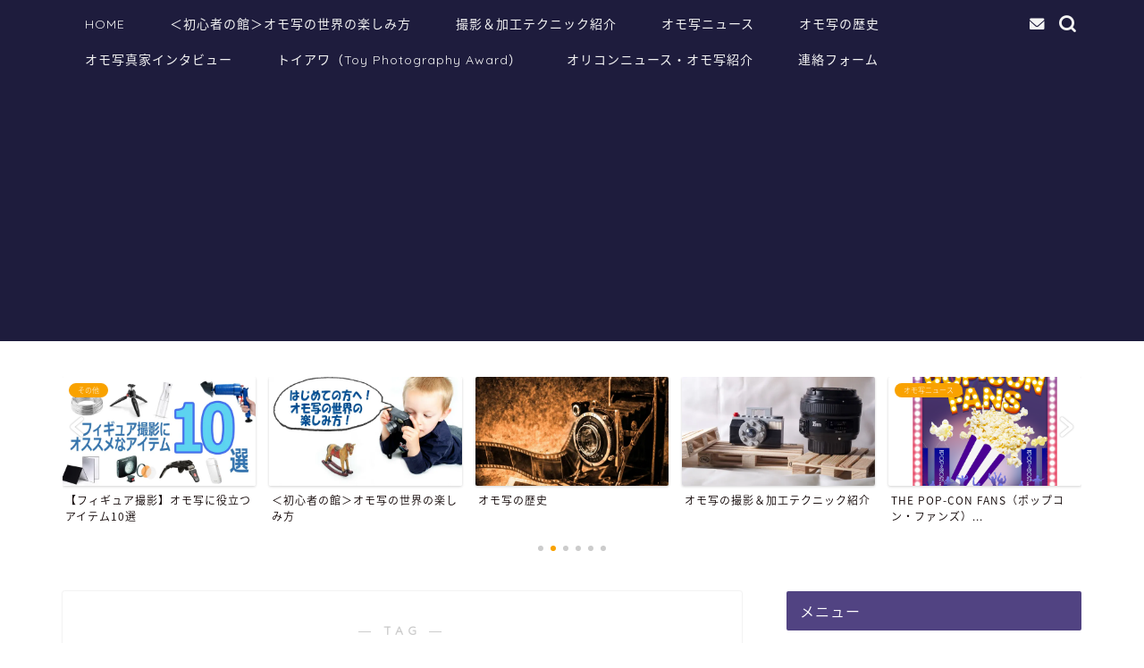

--- FILE ---
content_type: text/html; charset=UTF-8
request_url: https://omoshabako.com/tag/indoor/page/3
body_size: 17614
content:
<!DOCTYPE html>
<html lang="ja">
<head prefix="og: http://ogp.me/ns# fb: http://ogp.me/ns/fb# article: http://ogp.me/ns/article#">
<meta charset="utf-8">
<meta http-equiv="X-UA-Compatible" content="IE=edge">
<meta name="viewport" content="width=device-width, initial-scale=1">
<!-- ここからOGP -->
<meta property="og:type" content="blog">
<meta property="og:title" content="屋外撮影タグの記事一覧｜オモ写箱">
<meta property="og:url" content="https://omoshabako.com/tag/indoor">
<meta property="og:image" content="http://omoshabako.com/wp-content/uploads/2018/10/42669445_1904884029630317_1158901570059791592_n.jpg">
<meta property="og:site_name" content="オモ写箱">
<meta property="fb:admins" content="">
<meta name="twitter:card" content="summary_large_image">
<!-- ここまでOGP --> 

	<meta name="robots" content="noindex">
	
<title>屋外撮影 | オモ写箱 - Part 3</title>
<style>
#wpadminbar #wp-admin-bar-wccp_free_top_button .ab-icon:before {
	content: "\f160";
	color: #02CA02;
	top: 3px;
}
#wpadminbar #wp-admin-bar-wccp_free_top_button .ab-icon {
	transform: rotate(45deg);
}
</style>

		<!-- All in One SEO 4.1.10 -->
		<meta name="robots" content="noindex, nofollow, max-image-preview:large" />
		<link rel="canonical" href="https://omoshabako.com/tag/indoor/page/3" />
		<link rel="prev" href="https://omoshabako.com/tag/indoor/page/2" />
		<link rel="next" href="https://omoshabako.com/tag/indoor/page/4" />
		<meta name="google" content="nositelinkssearchbox" />
		<script type="application/ld+json" class="aioseo-schema">
			{"@context":"https:\/\/schema.org","@graph":[{"@type":"WebSite","@id":"https:\/\/omoshabako.com\/#website","url":"https:\/\/omoshabako.com\/","name":"\u30aa\u30e2\u5199\u7bb1","description":"Time Capsule of Toy Pictures","inLanguage":"ja","publisher":{"@id":"https:\/\/omoshabako.com\/#organization"}},{"@type":"Organization","@id":"https:\/\/omoshabako.com\/#organization","name":"\u30aa\u30e2\u5199\u7bb1","url":"https:\/\/omoshabako.com\/"},{"@type":"BreadcrumbList","@id":"https:\/\/omoshabako.com\/tag\/indoor\/page\/3#breadcrumblist","itemListElement":[{"@type":"ListItem","@id":"https:\/\/omoshabako.com\/#listItem","position":1,"item":{"@type":"WebPage","@id":"https:\/\/omoshabako.com\/","name":"\u30db\u30fc\u30e0","description":"Time Capsule of Toy Pictures - Part 3","url":"https:\/\/omoshabako.com\/"},"nextItem":"https:\/\/omoshabako.com\/tag\/indoor#listItem"},{"@type":"ListItem","@id":"https:\/\/omoshabako.com\/tag\/indoor#listItem","position":2,"item":{"@type":"WebPage","@id":"https:\/\/omoshabako.com\/tag\/indoor","name":"\u5c4b\u5916\u64ae\u5f71","url":"https:\/\/omoshabako.com\/tag\/indoor"},"previousItem":"https:\/\/omoshabako.com\/#listItem"}]},{"@type":"CollectionPage","@id":"https:\/\/omoshabako.com\/tag\/indoor\/page\/3#collectionpage","url":"https:\/\/omoshabako.com\/tag\/indoor\/page\/3","name":"\u5c4b\u5916\u64ae\u5f71 | \u30aa\u30e2\u5199\u7bb1 - Part 3","inLanguage":"ja","isPartOf":{"@id":"https:\/\/omoshabako.com\/#website"},"breadcrumb":{"@id":"https:\/\/omoshabako.com\/tag\/indoor\/page\/3#breadcrumblist"}}]}
		</script>
		<script type="text/javascript" >
			window.ga=window.ga||function(){(ga.q=ga.q||[]).push(arguments)};ga.l=+new Date;
			ga('create', "UA-121478954-3", 'auto');
			ga('send', 'pageview');
		</script>
		<script async src="https://www.google-analytics.com/analytics.js"></script>
		<!-- All in One SEO -->

<link rel='dns-prefetch' href='//ajax.googleapis.com' />
<link rel='dns-prefetch' href='//cdnjs.cloudflare.com' />
<link rel='dns-prefetch' href='//s.w.org' />
<link rel='dns-prefetch' href='//v0.wordpress.com' />
<link rel='dns-prefetch' href='//i0.wp.com' />
<link rel='dns-prefetch' href='//c0.wp.com' />
<link rel="alternate" type="application/rss+xml" title="オモ写箱 &raquo; フィード" href="https://omoshabako.com/feed" />
<link rel="alternate" type="application/rss+xml" title="オモ写箱 &raquo; コメントフィード" href="https://omoshabako.com/comments/feed" />
<link rel="alternate" type="application/rss+xml" title="オモ写箱 &raquo; 屋外撮影 タグのフィード" href="https://omoshabako.com/tag/indoor/feed" />
<script type="text/javascript">
window._wpemojiSettings = {"baseUrl":"https:\/\/s.w.org\/images\/core\/emoji\/13.1.0\/72x72\/","ext":".png","svgUrl":"https:\/\/s.w.org\/images\/core\/emoji\/13.1.0\/svg\/","svgExt":".svg","source":{"concatemoji":"https:\/\/omoshabako.com\/wp-includes\/js\/wp-emoji-release.min.js?ver=5.9.12"}};
/*! This file is auto-generated */
!function(e,a,t){var n,r,o,i=a.createElement("canvas"),p=i.getContext&&i.getContext("2d");function s(e,t){var a=String.fromCharCode;p.clearRect(0,0,i.width,i.height),p.fillText(a.apply(this,e),0,0);e=i.toDataURL();return p.clearRect(0,0,i.width,i.height),p.fillText(a.apply(this,t),0,0),e===i.toDataURL()}function c(e){var t=a.createElement("script");t.src=e,t.defer=t.type="text/javascript",a.getElementsByTagName("head")[0].appendChild(t)}for(o=Array("flag","emoji"),t.supports={everything:!0,everythingExceptFlag:!0},r=0;r<o.length;r++)t.supports[o[r]]=function(e){if(!p||!p.fillText)return!1;switch(p.textBaseline="top",p.font="600 32px Arial",e){case"flag":return s([127987,65039,8205,9895,65039],[127987,65039,8203,9895,65039])?!1:!s([55356,56826,55356,56819],[55356,56826,8203,55356,56819])&&!s([55356,57332,56128,56423,56128,56418,56128,56421,56128,56430,56128,56423,56128,56447],[55356,57332,8203,56128,56423,8203,56128,56418,8203,56128,56421,8203,56128,56430,8203,56128,56423,8203,56128,56447]);case"emoji":return!s([10084,65039,8205,55357,56613],[10084,65039,8203,55357,56613])}return!1}(o[r]),t.supports.everything=t.supports.everything&&t.supports[o[r]],"flag"!==o[r]&&(t.supports.everythingExceptFlag=t.supports.everythingExceptFlag&&t.supports[o[r]]);t.supports.everythingExceptFlag=t.supports.everythingExceptFlag&&!t.supports.flag,t.DOMReady=!1,t.readyCallback=function(){t.DOMReady=!0},t.supports.everything||(n=function(){t.readyCallback()},a.addEventListener?(a.addEventListener("DOMContentLoaded",n,!1),e.addEventListener("load",n,!1)):(e.attachEvent("onload",n),a.attachEvent("onreadystatechange",function(){"complete"===a.readyState&&t.readyCallback()})),(n=t.source||{}).concatemoji?c(n.concatemoji):n.wpemoji&&n.twemoji&&(c(n.twemoji),c(n.wpemoji)))}(window,document,window._wpemojiSettings);
</script>
<style type="text/css">
img.wp-smiley,
img.emoji {
	display: inline !important;
	border: none !important;
	box-shadow: none !important;
	height: 1em !important;
	width: 1em !important;
	margin: 0 0.07em !important;
	vertical-align: -0.1em !important;
	background: none !important;
	padding: 0 !important;
}
</style>
	<link rel='stylesheet' id='rtoc_style-css'  href='https://omoshabako.com/wp-content/plugins/rich-table-of-content/css/rtoc_style.css?ver=5.9.12' type='text/css' media='all' />
<link rel='stylesheet' id='wp-block-library-css'  href='https://c0.wp.com/c/5.9.12/wp-includes/css/dist/block-library/style.min.css' type='text/css' media='all' />
<style id='wp-block-library-inline-css' type='text/css'>
.has-text-align-justify{text-align:justify;}
</style>
<link rel='stylesheet' id='mediaelement-css'  href='https://c0.wp.com/c/5.9.12/wp-includes/js/mediaelement/mediaelementplayer-legacy.min.css' type='text/css' media='all' />
<link rel='stylesheet' id='wp-mediaelement-css'  href='https://c0.wp.com/c/5.9.12/wp-includes/js/mediaelement/wp-mediaelement.min.css' type='text/css' media='all' />
<link rel='stylesheet' id='liquid-block-speech-css'  href='https://omoshabako.com/wp-content/plugins/liquid-speech-balloon/css/block.css?ver=5.9.12' type='text/css' media='all' />
<style id='global-styles-inline-css' type='text/css'>
body{--wp--preset--color--black: #000000;--wp--preset--color--cyan-bluish-gray: #abb8c3;--wp--preset--color--white: #ffffff;--wp--preset--color--pale-pink: #f78da7;--wp--preset--color--vivid-red: #cf2e2e;--wp--preset--color--luminous-vivid-orange: #ff6900;--wp--preset--color--luminous-vivid-amber: #fcb900;--wp--preset--color--light-green-cyan: #7bdcb5;--wp--preset--color--vivid-green-cyan: #00d084;--wp--preset--color--pale-cyan-blue: #8ed1fc;--wp--preset--color--vivid-cyan-blue: #0693e3;--wp--preset--color--vivid-purple: #9b51e0;--wp--preset--gradient--vivid-cyan-blue-to-vivid-purple: linear-gradient(135deg,rgba(6,147,227,1) 0%,rgb(155,81,224) 100%);--wp--preset--gradient--light-green-cyan-to-vivid-green-cyan: linear-gradient(135deg,rgb(122,220,180) 0%,rgb(0,208,130) 100%);--wp--preset--gradient--luminous-vivid-amber-to-luminous-vivid-orange: linear-gradient(135deg,rgba(252,185,0,1) 0%,rgba(255,105,0,1) 100%);--wp--preset--gradient--luminous-vivid-orange-to-vivid-red: linear-gradient(135deg,rgba(255,105,0,1) 0%,rgb(207,46,46) 100%);--wp--preset--gradient--very-light-gray-to-cyan-bluish-gray: linear-gradient(135deg,rgb(238,238,238) 0%,rgb(169,184,195) 100%);--wp--preset--gradient--cool-to-warm-spectrum: linear-gradient(135deg,rgb(74,234,220) 0%,rgb(151,120,209) 20%,rgb(207,42,186) 40%,rgb(238,44,130) 60%,rgb(251,105,98) 80%,rgb(254,248,76) 100%);--wp--preset--gradient--blush-light-purple: linear-gradient(135deg,rgb(255,206,236) 0%,rgb(152,150,240) 100%);--wp--preset--gradient--blush-bordeaux: linear-gradient(135deg,rgb(254,205,165) 0%,rgb(254,45,45) 50%,rgb(107,0,62) 100%);--wp--preset--gradient--luminous-dusk: linear-gradient(135deg,rgb(255,203,112) 0%,rgb(199,81,192) 50%,rgb(65,88,208) 100%);--wp--preset--gradient--pale-ocean: linear-gradient(135deg,rgb(255,245,203) 0%,rgb(182,227,212) 50%,rgb(51,167,181) 100%);--wp--preset--gradient--electric-grass: linear-gradient(135deg,rgb(202,248,128) 0%,rgb(113,206,126) 100%);--wp--preset--gradient--midnight: linear-gradient(135deg,rgb(2,3,129) 0%,rgb(40,116,252) 100%);--wp--preset--duotone--dark-grayscale: url('#wp-duotone-dark-grayscale');--wp--preset--duotone--grayscale: url('#wp-duotone-grayscale');--wp--preset--duotone--purple-yellow: url('#wp-duotone-purple-yellow');--wp--preset--duotone--blue-red: url('#wp-duotone-blue-red');--wp--preset--duotone--midnight: url('#wp-duotone-midnight');--wp--preset--duotone--magenta-yellow: url('#wp-duotone-magenta-yellow');--wp--preset--duotone--purple-green: url('#wp-duotone-purple-green');--wp--preset--duotone--blue-orange: url('#wp-duotone-blue-orange');--wp--preset--font-size--small: 13px;--wp--preset--font-size--medium: 20px;--wp--preset--font-size--large: 36px;--wp--preset--font-size--x-large: 42px;}.has-black-color{color: var(--wp--preset--color--black) !important;}.has-cyan-bluish-gray-color{color: var(--wp--preset--color--cyan-bluish-gray) !important;}.has-white-color{color: var(--wp--preset--color--white) !important;}.has-pale-pink-color{color: var(--wp--preset--color--pale-pink) !important;}.has-vivid-red-color{color: var(--wp--preset--color--vivid-red) !important;}.has-luminous-vivid-orange-color{color: var(--wp--preset--color--luminous-vivid-orange) !important;}.has-luminous-vivid-amber-color{color: var(--wp--preset--color--luminous-vivid-amber) !important;}.has-light-green-cyan-color{color: var(--wp--preset--color--light-green-cyan) !important;}.has-vivid-green-cyan-color{color: var(--wp--preset--color--vivid-green-cyan) !important;}.has-pale-cyan-blue-color{color: var(--wp--preset--color--pale-cyan-blue) !important;}.has-vivid-cyan-blue-color{color: var(--wp--preset--color--vivid-cyan-blue) !important;}.has-vivid-purple-color{color: var(--wp--preset--color--vivid-purple) !important;}.has-black-background-color{background-color: var(--wp--preset--color--black) !important;}.has-cyan-bluish-gray-background-color{background-color: var(--wp--preset--color--cyan-bluish-gray) !important;}.has-white-background-color{background-color: var(--wp--preset--color--white) !important;}.has-pale-pink-background-color{background-color: var(--wp--preset--color--pale-pink) !important;}.has-vivid-red-background-color{background-color: var(--wp--preset--color--vivid-red) !important;}.has-luminous-vivid-orange-background-color{background-color: var(--wp--preset--color--luminous-vivid-orange) !important;}.has-luminous-vivid-amber-background-color{background-color: var(--wp--preset--color--luminous-vivid-amber) !important;}.has-light-green-cyan-background-color{background-color: var(--wp--preset--color--light-green-cyan) !important;}.has-vivid-green-cyan-background-color{background-color: var(--wp--preset--color--vivid-green-cyan) !important;}.has-pale-cyan-blue-background-color{background-color: var(--wp--preset--color--pale-cyan-blue) !important;}.has-vivid-cyan-blue-background-color{background-color: var(--wp--preset--color--vivid-cyan-blue) !important;}.has-vivid-purple-background-color{background-color: var(--wp--preset--color--vivid-purple) !important;}.has-black-border-color{border-color: var(--wp--preset--color--black) !important;}.has-cyan-bluish-gray-border-color{border-color: var(--wp--preset--color--cyan-bluish-gray) !important;}.has-white-border-color{border-color: var(--wp--preset--color--white) !important;}.has-pale-pink-border-color{border-color: var(--wp--preset--color--pale-pink) !important;}.has-vivid-red-border-color{border-color: var(--wp--preset--color--vivid-red) !important;}.has-luminous-vivid-orange-border-color{border-color: var(--wp--preset--color--luminous-vivid-orange) !important;}.has-luminous-vivid-amber-border-color{border-color: var(--wp--preset--color--luminous-vivid-amber) !important;}.has-light-green-cyan-border-color{border-color: var(--wp--preset--color--light-green-cyan) !important;}.has-vivid-green-cyan-border-color{border-color: var(--wp--preset--color--vivid-green-cyan) !important;}.has-pale-cyan-blue-border-color{border-color: var(--wp--preset--color--pale-cyan-blue) !important;}.has-vivid-cyan-blue-border-color{border-color: var(--wp--preset--color--vivid-cyan-blue) !important;}.has-vivid-purple-border-color{border-color: var(--wp--preset--color--vivid-purple) !important;}.has-vivid-cyan-blue-to-vivid-purple-gradient-background{background: var(--wp--preset--gradient--vivid-cyan-blue-to-vivid-purple) !important;}.has-light-green-cyan-to-vivid-green-cyan-gradient-background{background: var(--wp--preset--gradient--light-green-cyan-to-vivid-green-cyan) !important;}.has-luminous-vivid-amber-to-luminous-vivid-orange-gradient-background{background: var(--wp--preset--gradient--luminous-vivid-amber-to-luminous-vivid-orange) !important;}.has-luminous-vivid-orange-to-vivid-red-gradient-background{background: var(--wp--preset--gradient--luminous-vivid-orange-to-vivid-red) !important;}.has-very-light-gray-to-cyan-bluish-gray-gradient-background{background: var(--wp--preset--gradient--very-light-gray-to-cyan-bluish-gray) !important;}.has-cool-to-warm-spectrum-gradient-background{background: var(--wp--preset--gradient--cool-to-warm-spectrum) !important;}.has-blush-light-purple-gradient-background{background: var(--wp--preset--gradient--blush-light-purple) !important;}.has-blush-bordeaux-gradient-background{background: var(--wp--preset--gradient--blush-bordeaux) !important;}.has-luminous-dusk-gradient-background{background: var(--wp--preset--gradient--luminous-dusk) !important;}.has-pale-ocean-gradient-background{background: var(--wp--preset--gradient--pale-ocean) !important;}.has-electric-grass-gradient-background{background: var(--wp--preset--gradient--electric-grass) !important;}.has-midnight-gradient-background{background: var(--wp--preset--gradient--midnight) !important;}.has-small-font-size{font-size: var(--wp--preset--font-size--small) !important;}.has-medium-font-size{font-size: var(--wp--preset--font-size--medium) !important;}.has-large-font-size{font-size: var(--wp--preset--font-size--large) !important;}.has-x-large-font-size{font-size: var(--wp--preset--font-size--x-large) !important;}
</style>
<link rel='stylesheet' id='contact-form-7-css'  href='https://omoshabako.com/wp-content/plugins/contact-form-7/includes/css/styles.css?ver=5.5.6' type='text/css' media='all' />
<link rel='stylesheet' id='theme-style-css'  href='https://omoshabako.com/wp-content/themes/jin/style.css?ver=5.9.12' type='text/css' media='all' />
<link rel='stylesheet' id='swiper-style-css'  href='https://cdnjs.cloudflare.com/ajax/libs/Swiper/4.0.7/css/swiper.min.css?ver=5.9.12' type='text/css' media='all' />
<link rel='stylesheet' id='jetpack_css-css'  href='https://c0.wp.com/p/jetpack/10.8.2/css/jetpack.css' type='text/css' media='all' />
<link rel="https://api.w.org/" href="https://omoshabako.com/wp-json/" /><link rel="alternate" type="application/json" href="https://omoshabako.com/wp-json/wp/v2/tags/36" /><link type="text/css" rel="stylesheet" href="https://omoshabako.com/wp-content/plugins/easy-chart-builder/easy-chart-builder.css" /><script id="wpcp_disable_selection" type="text/javascript">
var image_save_msg='You are not allowed to save images!';
	var no_menu_msg='Context Menu disabled!';
	var smessage = "Content is protected !!";

function disableEnterKey(e)
{
	var elemtype = e.target.tagName;
	
	elemtype = elemtype.toUpperCase();
	
	if (elemtype == "TEXT" || elemtype == "TEXTAREA" || elemtype == "INPUT" || elemtype == "PASSWORD" || elemtype == "SELECT" || elemtype == "OPTION" || elemtype == "EMBED")
	{
		elemtype = 'TEXT';
	}
	
	if (e.ctrlKey){
     var key;
     if(window.event)
          key = window.event.keyCode;     //IE
     else
          key = e.which;     //firefox (97)
    //if (key != 17) alert(key);
     if (elemtype!= 'TEXT' && (key == 97 || key == 65 || key == 67 || key == 99 || key == 88 || key == 120 || key == 26 || key == 85  || key == 86 || key == 83 || key == 43 || key == 73))
     {
		if(wccp_free_iscontenteditable(e)) return true;
		show_wpcp_message('You are not allowed to copy content or view source');
		return false;
     }else
     	return true;
     }
}


/*For contenteditable tags*/
function wccp_free_iscontenteditable(e)
{
	var e = e || window.event; // also there is no e.target property in IE. instead IE uses window.event.srcElement
  	
	var target = e.target || e.srcElement;

	var elemtype = e.target.nodeName;
	
	elemtype = elemtype.toUpperCase();
	
	var iscontenteditable = "false";
		
	if(typeof target.getAttribute!="undefined" ) iscontenteditable = target.getAttribute("contenteditable"); // Return true or false as string
	
	var iscontenteditable2 = false;
	
	if(typeof target.isContentEditable!="undefined" ) iscontenteditable2 = target.isContentEditable; // Return true or false as boolean

	if(target.parentElement.isContentEditable) iscontenteditable2 = true;
	
	if (iscontenteditable == "true" || iscontenteditable2 == true)
	{
		if(typeof target.style!="undefined" ) target.style.cursor = "text";
		
		return true;
	}
}

////////////////////////////////////
function disable_copy(e)
{	
	var e = e || window.event; // also there is no e.target property in IE. instead IE uses window.event.srcElement
	
	var elemtype = e.target.tagName;
	
	elemtype = elemtype.toUpperCase();
	
	if (elemtype == "TEXT" || elemtype == "TEXTAREA" || elemtype == "INPUT" || elemtype == "PASSWORD" || elemtype == "SELECT" || elemtype == "OPTION" || elemtype == "EMBED")
	{
		elemtype = 'TEXT';
	}
	
	if(wccp_free_iscontenteditable(e)) return true;
	
	var isSafari = /Safari/.test(navigator.userAgent) && /Apple Computer/.test(navigator.vendor);
	
	var checker_IMG = '';
	if (elemtype == "IMG" && checker_IMG == 'checked' && e.detail >= 2) {show_wpcp_message(alertMsg_IMG);return false;}
	if (elemtype != "TEXT")
	{
		if (smessage !== "" && e.detail == 2)
			show_wpcp_message(smessage);
		
		if (isSafari)
			return true;
		else
			return false;
	}	
}

//////////////////////////////////////////
function disable_copy_ie()
{
	var e = e || window.event;
	var elemtype = window.event.srcElement.nodeName;
	elemtype = elemtype.toUpperCase();
	if(wccp_free_iscontenteditable(e)) return true;
	if (elemtype == "IMG") {show_wpcp_message(alertMsg_IMG);return false;}
	if (elemtype != "TEXT" && elemtype != "TEXTAREA" && elemtype != "INPUT" && elemtype != "PASSWORD" && elemtype != "SELECT" && elemtype != "OPTION" && elemtype != "EMBED")
	{
		return false;
	}
}	
function reEnable()
{
	return true;
}
document.onkeydown = disableEnterKey;
document.onselectstart = disable_copy_ie;
if(navigator.userAgent.indexOf('MSIE')==-1)
{
	document.onmousedown = disable_copy;
	document.onclick = reEnable;
}
function disableSelection(target)
{
    //For IE This code will work
    if (typeof target.onselectstart!="undefined")
    target.onselectstart = disable_copy_ie;
    
    //For Firefox This code will work
    else if (typeof target.style.MozUserSelect!="undefined")
    {target.style.MozUserSelect="none";}
    
    //All other  (ie: Opera) This code will work
    else
    target.onmousedown=function(){return false}
    target.style.cursor = "default";
}
//Calling the JS function directly just after body load
window.onload = function(){disableSelection(document.body);};

//////////////////special for safari Start////////////////
var onlongtouch;
var timer;
var touchduration = 1000; //length of time we want the user to touch before we do something

var elemtype = "";
function touchstart(e) {
	var e = e || window.event;
  // also there is no e.target property in IE.
  // instead IE uses window.event.srcElement
  	var target = e.target || e.srcElement;
	
	elemtype = window.event.srcElement.nodeName;
	
	elemtype = elemtype.toUpperCase();
	
	if(!wccp_pro_is_passive()) e.preventDefault();
	if (!timer) {
		timer = setTimeout(onlongtouch, touchduration);
	}
}

function touchend() {
    //stops short touches from firing the event
    if (timer) {
        clearTimeout(timer);
        timer = null;
    }
	onlongtouch();
}

onlongtouch = function(e) { //this will clear the current selection if anything selected
	
	if (elemtype != "TEXT" && elemtype != "TEXTAREA" && elemtype != "INPUT" && elemtype != "PASSWORD" && elemtype != "SELECT" && elemtype != "EMBED" && elemtype != "OPTION")	
	{
		if (window.getSelection) {
			if (window.getSelection().empty) {  // Chrome
			window.getSelection().empty();
			} else if (window.getSelection().removeAllRanges) {  // Firefox
			window.getSelection().removeAllRanges();
			}
		} else if (document.selection) {  // IE?
			document.selection.empty();
		}
		return false;
	}
};

document.addEventListener("DOMContentLoaded", function(event) { 
    window.addEventListener("touchstart", touchstart, false);
    window.addEventListener("touchend", touchend, false);
});

function wccp_pro_is_passive() {

  var cold = false,
  hike = function() {};

  try {
	  const object1 = {};
  var aid = Object.defineProperty(object1, 'passive', {
  get() {cold = true}
  });
  window.addEventListener('test', hike, aid);
  window.removeEventListener('test', hike, aid);
  } catch (e) {}

  return cold;
}
/*special for safari End*/
</script>
<script id="wpcp_disable_Right_Click" type="text/javascript">
document.ondragstart = function() { return false;}
	function nocontext(e) {
	   return false;
	}
	document.oncontextmenu = nocontext;
</script>
<style>
.unselectable
{
-moz-user-select:none;
-webkit-user-select:none;
cursor: default;
}
html
{
-webkit-touch-callout: none;
-webkit-user-select: none;
-khtml-user-select: none;
-moz-user-select: none;
-ms-user-select: none;
user-select: none;
-webkit-tap-highlight-color: rgba(0,0,0,0);
}
</style>
<script id="wpcp_css_disable_selection" type="text/javascript">
var e = document.getElementsByTagName('body')[0];
if(e)
{
	e.setAttribute('unselectable',on);
}
</script>
<style type='text/css'>img#wpstats{display:none}</style>
		<style type="text/css">
		#wrapper{
							background-color: #ffffff;
				background-image: url();
					}
		.related-entry-headline-text span:before,
		#comment-title span:before,
		#reply-title span:before{
			background-color: #514382;
			border-color: #514382!important;
		}
		
		#breadcrumb:after,
		#page-top a{	
			background-color: #1e1c3d;
		}
				footer{
			background-color: #1e1c3d;
		}
		.footer-inner a,
		#copyright,
		#copyright-center{
			border-color: #ffffff!important;
			color: #ffffff!important;
		}
		#footer-widget-area
		{
			border-color: #ffffff!important;
		}
				.page-top-footer a{
			color: #1e1c3d!important;
		}
				#breadcrumb ul li,
		#breadcrumb ul li a{
			color: #1e1c3d!important;
		}
		
		body,
		a,
		a:link,
		a:visited,
		.my-profile,
		.widgettitle,
		.tabBtn-mag label{
			color: #0c0000;
		}
		a:hover{
			color: #006fef;
		}
						.widget_nav_menu ul > li > a:before,
		.widget_categories ul > li > a:before,
		.widget_pages ul > li > a:before,
		.widget_recent_entries ul > li > a:before,
		.widget_archive ul > li > a:before,
		.widget_archive form:after,
		.widget_categories form:after,
		.widget_nav_menu ul > li > ul.sub-menu > li > a:before,
		.widget_categories ul > li > .children > li > a:before,
		.widget_pages ul > li > .children > li > a:before,
		.widget_nav_menu ul > li > ul.sub-menu > li > ul.sub-menu li > a:before,
		.widget_categories ul > li > .children > li > .children li > a:before,
		.widget_pages ul > li > .children > li > .children li > a:before{
			color: #514382;
		}
		.widget_nav_menu ul .sub-menu .sub-menu li a:before{
			background-color: #0c0000!important;
		}
		footer .footer-widget,
		footer .footer-widget a,
		footer .footer-widget ul li,
		.footer-widget.widget_nav_menu ul > li > a:before,
		.footer-widget.widget_categories ul > li > a:before,
		.footer-widget.widget_recent_entries ul > li > a:before,
		.footer-widget.widget_pages ul > li > a:before,
		.footer-widget.widget_archive ul > li > a:before,
		footer .widget_tag_cloud .tagcloud a:before{
			color: #ffffff!important;
			border-color: #ffffff!important;
		}
		footer .footer-widget .widgettitle{
			color: #ffffff!important;
			border-color: #f9a200!important;
		}
		footer .widget_nav_menu ul .children .children li a:before,
		footer .widget_categories ul .children .children li a:before,
		footer .widget_nav_menu ul .sub-menu .sub-menu li a:before{
			background-color: #ffffff!important;
		}
		#drawernav a:hover,
		.post-list-title,
		#prev-next p,
		#toc_container .toc_list li a{
			color: #0c0000!important;
		}
		
		#header-box{
			background-color: #1e1c3d;
		}
						@media (min-width: 768px) {
		#header-box .header-box10-bg:before,
		#header-box .header-box11-bg:before{
			border-radius: 2px;
		}
		}
										@media (min-width: 768px) {
			.top-image-meta{
				margin-top: calc(0px - 30px);
			}
		}
		@media (min-width: 1200px) {
			.top-image-meta{
				margin-top: calc(0px);
			}
		}
				.pickup-contents:before{
			background-color: #1e1c3d!important;
		}
		
		.main-image-text{
			color: #0c0000;
		}
		.main-image-text-sub{
			color: #0c0000;
		}
		
				@media (min-width: 481px) {
			#site-info{
				padding-top: 15px!important;
				padding-bottom: 15px!important;
			}
		}
		
		#site-info span a{
			color: #ffffff!important;
		}
		
				#headmenu .headsns .line a svg{
			fill: #f4f4f4!important;
		}
		#headmenu .headsns a,
		#headmenu{
			color: #f4f4f4!important;
			border-color:#f4f4f4!important;
		}
						.profile-follow .line-sns a svg{
			fill: #514382!important;
		}
		.profile-follow .line-sns a:hover svg{
			fill: #f9a200!important;
		}
		.profile-follow a{
			color: #514382!important;
			border-color:#514382!important;
		}
		.profile-follow a:hover,
		#headmenu .headsns a:hover{
			color:#f9a200!important;
			border-color:#f9a200!important;
		}
				.search-box:hover{
			color:#f9a200!important;
			border-color:#f9a200!important;
		}
				#header #headmenu .headsns .line a:hover svg{
			fill:#f9a200!important;
		}
		.cps-icon-bar,
		#navtoggle:checked + .sp-menu-open .cps-icon-bar{
			background-color: #ffffff;
		}
		#nav-container{
			background-color: #1e1c3d;
		}
		.menu-box .menu-item svg{
			fill:#f4f4f4;
		}
		#drawernav ul.menu-box > li > a,
		#drawernav2 ul.menu-box > li > a,
		#drawernav3 ul.menu-box > li > a,
		#drawernav4 ul.menu-box > li > a,
		#drawernav5 ul.menu-box > li > a,
		#drawernav ul.menu-box > li.menu-item-has-children:after,
		#drawernav2 ul.menu-box > li.menu-item-has-children:after,
		#drawernav3 ul.menu-box > li.menu-item-has-children:after,
		#drawernav4 ul.menu-box > li.menu-item-has-children:after,
		#drawernav5 ul.menu-box > li.menu-item-has-children:after{
			color: #f4f4f4!important;
		}
		#drawernav ul.menu-box li a,
		#drawernav2 ul.menu-box li a,
		#drawernav3 ul.menu-box li a,
		#drawernav4 ul.menu-box li a,
		#drawernav5 ul.menu-box li a{
			font-size: 14px!important;
		}
		#drawernav3 ul.menu-box > li{
			color: #0c0000!important;
		}
		#drawernav4 .menu-box > .menu-item > a:after,
		#drawernav3 .menu-box > .menu-item > a:after,
		#drawernav .menu-box > .menu-item > a:after{
			background-color: #f4f4f4!important;
		}
		#drawernav2 .menu-box > .menu-item:hover,
		#drawernav5 .menu-box > .menu-item:hover{
			border-top-color: #514382!important;
		}
				.cps-info-bar a{
			background-color: #dd0000!important;
		}
				@media (min-width: 768px) {
			.post-list-mag .post-list-item:not(:nth-child(2n)){
				margin-right: 2.6%;
			}
		}
				@media (min-width: 768px) {
			#tab-1:checked ~ .tabBtn-mag li [for="tab-1"]:after,
			#tab-2:checked ~ .tabBtn-mag li [for="tab-2"]:after,
			#tab-3:checked ~ .tabBtn-mag li [for="tab-3"]:after,
			#tab-4:checked ~ .tabBtn-mag li [for="tab-4"]:after{
				border-top-color: #514382!important;
			}
			.tabBtn-mag label{
				border-bottom-color: #514382!important;
			}
		}
		#tab-1:checked ~ .tabBtn-mag li [for="tab-1"],
		#tab-2:checked ~ .tabBtn-mag li [for="tab-2"],
		#tab-3:checked ~ .tabBtn-mag li [for="tab-3"],
		#tab-4:checked ~ .tabBtn-mag li [for="tab-4"],
		#prev-next a.next:after,
		#prev-next a.prev:after,
		.more-cat-button a:hover span:before{
			background-color: #514382!important;
		}
		

		.swiper-slide .post-list-cat,
		.post-list-mag .post-list-cat,
		.post-list-mag3col .post-list-cat,
		.post-list-mag-sp1col .post-list-cat,
		.swiper-pagination-bullet-active,
		.pickup-cat,
		.post-list .post-list-cat,
		#breadcrumb .bcHome a:hover span:before,
		.popular-item:nth-child(1) .pop-num,
		.popular-item:nth-child(2) .pop-num,
		.popular-item:nth-child(3) .pop-num{
			background-color: #f9a200!important;
		}
		.sidebar-btn a,
		.profile-sns-menu{
			background-color: #f9a200!important;
		}
		.sp-sns-menu a,
		.pickup-contents-box a:hover .pickup-title{
			border-color: #514382!important;
			color: #514382!important;
		}
				.pro-line svg{
			fill: #514382!important;
		}
		.cps-post-cat a,
		.meta-cat,
		.popular-cat{
			background-color: #f9a200!important;
			border-color: #f9a200!important;
		}
		.tagicon,
		.tag-box a,
		#toc_container .toc_list > li,
		#toc_container .toc_title{
			color: #514382!important;
		}
		.widget_tag_cloud a::before{
			color: #0c0000!important;
		}
		.tag-box a,
		#toc_container:before{
			border-color: #514382!important;
		}
		.cps-post-cat a:hover{
			color: #006fef!important;
		}
		.pagination li:not([class*="current"]) a:hover,
		.widget_tag_cloud a:hover{
			background-color: #514382!important;
		}
		.pagination li:not([class*="current"]) a:hover{
			opacity: 0.5!important;
		}
		.pagination li.current a{
			background-color: #514382!important;
			border-color: #514382!important;
		}
		.nextpage a:hover span {
			color: #514382!important;
			border-color: #514382!important;
		}
		.cta-content:before{
			background-color: #eeeeee!important;
		}
		.cta-text,
		.info-title{
			color: #0a0202!important;
		}
		#footer-widget-area.footer_style1 .widgettitle{
			border-color: #f9a200!important;
		}
		.sidebar_style1 .widgettitle,
		.sidebar_style5 .widgettitle{
			border-color: #514382!important;
		}
		.sidebar_style2 .widgettitle,
		.sidebar_style4 .widgettitle,
		.sidebar_style6 .widgettitle,
		#home-bottom-widget .widgettitle,
		#home-top-widget .widgettitle,
		#post-bottom-widget .widgettitle,
		#post-top-widget .widgettitle{
			background-color: #514382!important;
		}
		#home-bottom-widget .widget_search .search-box input[type="submit"],
		#home-top-widget .widget_search .search-box input[type="submit"],
		#post-bottom-widget .widget_search .search-box input[type="submit"],
		#post-top-widget .widget_search .search-box input[type="submit"]{
			background-color: #f9a200!important;
		}
		
		.tn-logo-size{
			font-size: 160%!important;
		}
		@media (min-width: 481px) {
		.tn-logo-size img{
			width: calc(160%*0.5)!important;
		}
		}
		@media (min-width: 768px) {
		.tn-logo-size img{
			width: calc(160%*2.2)!important;
		}
		}
		@media (min-width: 1200px) {
		.tn-logo-size img{
			width: 160%!important;
		}
		}
		.sp-logo-size{
			font-size: 120%!important;
		}
		.sp-logo-size img{
			width: 120%!important;
		}
				.cps-post-main ul > li:before,
		.cps-post-main ol > li:before{
			background-color: #f9a200!important;
		}
		.profile-card .profile-title{
			background-color: #514382!important;
		}
		.profile-card{
			border-color: #514382!important;
		}
		.cps-post-main a{
			color:#006fef;
		}
		.cps-post-main .marker{
			background: -webkit-linear-gradient( transparent 80%, #f2c500 0% ) ;
			background: linear-gradient( transparent 80%, #f2c500 0% ) ;
		}
		.cps-post-main .marker2{
			background: -webkit-linear-gradient( transparent 60%, #a9eaf2 0% ) ;
			background: linear-gradient( transparent 60%, #a9eaf2 0% ) ;
		}
		.cps-post-main .jic-sc{
			color:#e9546b;
		}
		
		
		.simple-box1{
			border-color:#0c0000!important;
		}
		.simple-box2{
			border-color:#f2bf7d!important;
		}
		.simple-box3{
			border-color:#b5e28a!important;
		}
		.simple-box4{
			border-color:#9694d3!important;
		}
		.simple-box4:before{
			background-color: #9694d3;
		}
		.simple-box5{
			border-color:#e896c7!important;
		}
		.simple-box5:before{
			background-color: #e896c7;
		}
		.simple-box6{
			background-color:#fffdef!important;
		}
		.simple-box7{
			border-color:#def1f9!important;
		}
		.simple-box7:before{
			background-color:#def1f9!important;
		}
		.simple-box8{
			border-color:#96ddc1!important;
		}
		.simple-box8:before{
			background-color:#96ddc1!important;
		}
		.simple-box9:before{
			background-color:#e1c0e8!important;
		}
				.simple-box9:after{
			border-color:#e1c0e8 #e1c0e8 #fff #fff!important;
		}
				
		.kaisetsu-box1:before,
		.kaisetsu-box1-title{
			background-color:#ffb49e!important;
		}
		.kaisetsu-box2{
			border-color:#0c0000!important;
		}
		.kaisetsu-box2-title{
			background-color:#0c0000!important;
		}
		.kaisetsu-box4{
			border-color:#ea91a9!important;
		}
		.kaisetsu-box4-title{
			background-color:#ea91a9!important;
		}
		.kaisetsu-box5:before{
			background-color:#57b3ba!important;
		}
		.kaisetsu-box5-title{
			background-color:#57b3ba!important;
		}
		
		.concept-box1{
			border-color:#85db8f!important;
		}
		.concept-box1:after{
			background-color:#85db8f!important;
		}
		.concept-box1:before{
			content:"ポイント"!important;
			color:#85db8f!important;
		}
		.concept-box2{
			border-color:#f7cf6a!important;
		}
		.concept-box2:after{
			background-color:#f7cf6a!important;
		}
		.concept-box2:before{
			content:"注意点"!important;
			color:#f7cf6a!important;
		}
		.concept-box3{
			border-color:#86cee8!important;
		}
		.concept-box3:after{
			background-color:#86cee8!important;
		}
		.concept-box3:before{
			content:"良い例"!important;
			color:#86cee8!important;
		}
		.concept-box4{
			border-color:#ed8989!important;
		}
		.concept-box4:after{
			background-color:#ed8989!important;
		}
		.concept-box4:before{
			content:"悪い例"!important;
			color:#ed8989!important;
		}
		.concept-box5{
			border-color:#9e9e9e!important;
		}
		.concept-box5:after{
			background-color:#9e9e9e!important;
		}
		.concept-box5:before{
			content:"参考"!important;
			color:#9e9e9e!important;
		}
		.concept-box6{
			border-color:#8eaced!important;
		}
		.concept-box6:after{
			background-color:#8eaced!important;
		}
		.concept-box6:before{
			content:"メモ"!important;
			color:#8eaced!important;
		}
		
		.innerlink-box1,
		.blog-card{
			border-color:#73bc9b!important;
		}
		.innerlink-box1-title{
			background-color:#73bc9b!important;
			border-color:#73bc9b!important;
		}
		.innerlink-box1:before,
		.blog-card-hl-box{
			background-color:#73bc9b!important;
		}
				
		.jin-ac-box01-title::after{
			color: #514382;
		}
		
		.color-button01 a,
		.color-button01 a:hover,
		.color-button01:before{
			background-color: #0c0000!important;
		}
		.top-image-btn-color a,
		.top-image-btn-color a:hover,
		.top-image-btn-color:before{
			background-color: #dd0000!important;
		}
		.color-button02 a,
		.color-button02 a:hover,
		.color-button02:before{
			background-color: #dd0000!important;
		}
		
		.color-button01-big a,
		.color-button01-big a:hover,
		.color-button01-big:before{
			background-color: #dd0000!important;
		}
		.color-button01-big a,
		.color-button01-big:before{
			border-radius: 5px!important;
		}
		.color-button01-big a{
			padding-top: 20px!important;
			padding-bottom: 20px!important;
		}
		
		.color-button02-big a,
		.color-button02-big a:hover,
		.color-button02-big:before{
			background-color: #83d159!important;
		}
		.color-button02-big a,
		.color-button02-big:before{
			border-radius: 5px!important;
		}
		.color-button02-big a{
			padding-top: 20px!important;
			padding-bottom: 20px!important;
		}
				.color-button01-big{
			width: 75%!important;
		}
		.color-button02-big{
			width: 75%!important;
		}
				
		
					.top-image-btn-color:before,
			.wide-layout ul li .color-button01:before,
			.wide-layout ul li .color-button02:before,
			.color-button01:before,
			.color-button02:before,
			.color-button01-big:before,
			.color-button02-big:before{
				display: none;
			}
			.top-image-btn-color a:hover,
			.color-button01 a:hover,
			.color-button02 a:hover,
			.color-button01-big a:hover,
			.color-button02-big a:hover{
				-webkit-transform: translateY(2px);
				transform: translateY(2px);
				-webkit-filter: brightness(1.05);
			 	filter: brightness(1.05);
				opacity: 1;
			}
				
		.h2-style01 h2,
		.h2-style02 h2:before,
		.h2-style03 h2,
		.h2-style04 h2:before,
		.h2-style05 h2,
		.h2-style07 h2:before,
		.h2-style07 h2:after,
		.h3-style03 h3:before,
		.h3-style02 h3:before,
		.h3-style05 h3:before,
		.h3-style07 h3:before,
		.h2-style08 h2:after,
		.h2-style10 h2:before,
		.h2-style10 h2:after,
		.h3-style02 h3:after,
		.h4-style02 h4:before{
			background-color: #514382!important;
		}
		.h3-style01 h3,
		.h3-style04 h3,
		.h3-style05 h3,
		.h3-style06 h3,
		.h4-style01 h4,
		.h2-style02 h2,
		.h2-style08 h2,
		.h2-style08 h2:before,
		.h2-style09 h2,
		.h4-style03 h4{
			border-color: #514382!important;
		}
		.h2-style05 h2:before{
			border-top-color: #514382!important;
		}
		.h2-style06 h2:before,
		.sidebar_style3 .widgettitle:after{
			background-image: linear-gradient(
				-45deg,
				transparent 25%,
				#514382 25%,
				#514382 50%,
				transparent 50%,
				transparent 75%,
				#514382 75%,
				#514382			);
		}
				.jin-h2-icons.h2-style02 h2 .jic:before,
		.jin-h2-icons.h2-style04 h2 .jic:before,
		.jin-h2-icons.h2-style06 h2 .jic:before,
		.jin-h2-icons.h2-style07 h2 .jic:before,
		.jin-h2-icons.h2-style08 h2 .jic:before,
		.jin-h2-icons.h2-style09 h2 .jic:before,
		.jin-h2-icons.h2-style10 h2 .jic:before,
		.jin-h3-icons.h3-style01 h3 .jic:before,
		.jin-h3-icons.h3-style02 h3 .jic:before,
		.jin-h3-icons.h3-style03 h3 .jic:before,
		.jin-h3-icons.h3-style04 h3 .jic:before,
		.jin-h3-icons.h3-style05 h3 .jic:before,
		.jin-h3-icons.h3-style06 h3 .jic:before,
		.jin-h3-icons.h3-style07 h3 .jic:before,
		.jin-h4-icons.h4-style01 h4 .jic:before,
		.jin-h4-icons.h4-style02 h4 .jic:before,
		.jin-h4-icons.h4-style03 h4 .jic:before,
		.jin-h4-icons.h4-style04 h4 .jic:before{
			color:#514382;
		}
		
		@media all and (-ms-high-contrast:none){
			*::-ms-backdrop, .color-button01:before,
			.color-button02:before,
			.color-button01-big:before,
			.color-button02-big:before{
				background-color: #595857!important;
			}
		}
		
		.jin-lp-h2 h2,
		.jin-lp-h2 h2{
			background-color: transparent!important;
			border-color: transparent!important;
			color: #0c0000!important;
		}
		.jincolumn-h3style2{
			border-color:#514382!important;
		}
		.jinlph2-style1 h2:first-letter{
			color:#514382!important;
		}
		.jinlph2-style2 h2,
		.jinlph2-style3 h2{
			border-color:#514382!important;
		}
		.jin-photo-title .jin-fusen1-down,
		.jin-photo-title .jin-fusen1-even,
		.jin-photo-title .jin-fusen1-up{
			border-left-color:#514382;
		}
		.jin-photo-title .jin-fusen2,
		.jin-photo-title .jin-fusen3{
			background-color:#514382;
		}
		.jin-photo-title .jin-fusen2:before,
		.jin-photo-title .jin-fusen3:before {
			border-top-color: #514382;
		}
		.has-huge-font-size{
			font-size:42px!important;
		}
		.has-large-font-size{
			font-size:36px!important;
		}
		.has-medium-font-size{
			font-size:20px!important;
		}
		.has-normal-font-size{
			font-size:16px!important;
		}
		.has-small-font-size{
			font-size:13px!important;
		}
		
		
	</style>
<link rel="prev" href="https://omoshabako.com/tag/indoor/page/2" />
<link rel="next" href="https://omoshabako.com/tag/indoor/page/4" />
	<style type="text/css">
		/*<!-- rtoc -->*/
		.rtoc-mokuji-content {
			background-color: #ffffff;
		}

		.rtoc-mokuji-content.frame1 {
			border: 1px solid #514382;
		}

		.rtoc-mokuji-content #rtoc-mokuji-title {
			color: #514382;
		}

		.rtoc-mokuji-content .rtoc-mokuji li>a {
			color: #333333;
		}

		.rtoc-mokuji-content .mokuji_ul.level-1>.rtoc-item::before {
			background-color: #514382 !important;
		}

		.rtoc-mokuji-content .mokuji_ul.level-2>.rtoc-item::before {
			background-color: #514382 !important;
		}
		.rtoc-mokuji-content.frame2::before, .rtoc-mokuji-content.frame3, .rtoc-mokuji-content.frame4, .rtoc-mokuji-content.frame5{
			border-color:#514382;
		}
		.rtoc-mokuji-content.frame5::before, .rtoc-mokuji-content.frame5::after{
			background-color:#514382;
		}

		.cls-1,
		.cls-2 {
			stroke: #514382;
		}

		.rtoc-mokuji-content .decimal_ol.level-2>.rtoc-item::before,
		.rtoc-mokuji-content .mokuji_ol.level-2>.rtoc-item::before,
		.rtoc-mokuji-content .decimal_ol.level-2 > .rtoc-item::after {
			color: #514382;
			background-color: #514382;
		}
		.rtoc-mokuji-content .rtoc-mokuji.level-1 > .rtoc-item::before{
			color: #514382;
		}

		.rtoc-mokuji-content .decimal_ol>.rtoc-item::after {
			background-color: #514382;
		}

		.rtoc-mokuji-content .decimal_ol>.rtoc-item::before {
			color: #514382;
		}
		/*rtoc_return*/
		#rtoc_return a::before {
			background-image: url(https://omoshabako.com/wp-content/plugins/rich-table-of-content/include/../img/rtoc_return.png);
		}

		#rtoc_return a {
			background-color: #514382 !important;
		}

		/* アクセントポイント */
		.rtoc-mokuji-content .level-1>.rtoc-item #rtocAC.accent-point::after {
			background-color: #514382;
		}

		.rtoc-mokuji-content .level-2>.rtoc-item #rtocAC.accent-point::after {
			background-color: #514382;
		}
		/* rtoc_addon */
		
	</style>
				<style type="text/css">
				.rtoc-mokuji-content #rtoc-mokuji-title{
					color:#514382;
				}

				.rtoc-mokuji-content.frame2::before,
				.rtoc-mokuji-content.frame3,
				.rtoc-mokuji-content.frame4,
				.rtoc-mokuji-content.frame5 {
					border-color: #514382;
				}

				.rtoc-mokuji-content .decimal_ol>.rtoc-item::before,
				.rtoc-mokuji-content .decimal_ol.level-2>.rtoc-item::before,
				.rtoc-mokuji-content .mokuji_ol>.rtoc-item::before {
					color: #514382;
				}

				.rtoc-mokuji-content .decimal_ol>.rtoc-item::after,
				.rtoc-mokuji-content .decimal_ol>.rtoc-item::after,
				.rtoc-mokuji-content .mokuji_ul.level-1>.rtoc-item::before,
				.rtoc-mokuji-content .mokuji_ul.level-2>.rtoc-item::before {
					background-color: #514382 !important;
				}

							</style>
<link rel="icon" href="https://i0.wp.com/omoshabako.com/wp-content/uploads/2018/10/cropped-title-logo4-1.jpg?fit=32%2C32&#038;ssl=1" sizes="32x32" />
<link rel="icon" href="https://i0.wp.com/omoshabako.com/wp-content/uploads/2018/10/cropped-title-logo4-1.jpg?fit=192%2C192&#038;ssl=1" sizes="192x192" />
<link rel="apple-touch-icon" href="https://i0.wp.com/omoshabako.com/wp-content/uploads/2018/10/cropped-title-logo4-1.jpg?fit=180%2C180&#038;ssl=1" />
<meta name="msapplication-TileImage" content="https://i0.wp.com/omoshabako.com/wp-content/uploads/2018/10/cropped-title-logo4-1.jpg?fit=270%2C270&#038;ssl=1" />
<style type="text/css" id="wp-custom-css">.sns-design-type01 .sns-top .twitter a,.sns-design-type01 .sns-top .facebook a, .sns-design-type01 .sns-top .hatebu a, .sns-design-type01 .sns-top .pocket a, .sns-design-type01 .sns-top .line a, .sns-design-type01 .sns .twitter a, .sns-design-type01 .sns .facebook a, .sns-design-type01 .sns .hatebu a, .sns-design-type01 .sns .pocket a, .sns-design-type01 .sns .line a{
color: #fff;
background-color:#0c0000;
border:2px solid #0c0000;
}

.sns-design-type02 .sns-top .twitter a,.sns-design-type02 .sns-top .facebook a, .sns-design-type02 .sns-top .hatebu a, .sns-design-type02 .sns-top .pocket a, .sns-design-type02 .sns-top .line a, .sns-design-type02 .sns .twitter a, .sns-design-type02 .sns .facebook a, .sns-design-type02 .sns .hatebu a, .sns-design-type02 .sns .pocket a, .sns-design-type02 .sns .line a{
color: #0c0000;
border:2px solid #0c0000;
}

.pickup-contents-box .pickup-contents:before{
opacity:0;
}


#breadcrumb.footer_type2 a,
#breadcrumb.footer_type2 li{
color:#0c0000 !important;
}</style>	
<!--カエレバCSS-->
<link href="https://omoshabako.com/wp-content/themes/jin/css/kaereba.css" rel="stylesheet" />
<!--アプリーチCSS-->
<link href="https://omoshabako.com/wp-content/themes/jin/css/appreach.css" rel="stylesheet" />

<script data-ad-client="ca-pub-1039990844684752" async src="https://pagead2.googlesyndication.com/pagead/js/adsbygoogle.js"></script>
</head>
<body class="archive paged tag tag-indoor tag-36 paged-3 tag-paged-3 unselectable" id="nts-style">
<div id="wrapper">

		
	<div id="scroll-content" class="animate-off">
	
		<!--ヘッダー-->

								

	

	
	<!--ヘッダー画像-->
													<!--ヘッダー画像-->


	<!--グローバルナビゲーション layout1-->
		<div id="nav-container" class="header-style9-animate animate-off">
		<div class="header-style6-box">
			<div id="drawernav4" class="ef">
				<nav class="fixed-content"><ul class="menu-box"><li class="menu-item menu-item-type-custom menu-item-object-custom menu-item-home menu-item-3378"><a href="http://omoshabako.com">HOME</a></li>
<li class="menu-item menu-item-type-post_type menu-item-object-page menu-item-3354"><a href="https://omoshabako.com/for-omosha-beginner">＜初心者の館＞オモ写の世界の楽しみ方</a></li>
<li class="menu-item menu-item-type-post_type menu-item-object-page menu-item-3173"><a href="https://omoshabako.com/photo-technique">撮影＆加工テクニック紹介</a></li>
<li class="menu-item menu-item-type-taxonomy menu-item-object-category menu-item-3190"><a href="https://omoshabako.com/category/omosha-news">オモ写ニュース</a></li>
<li class="menu-item menu-item-type-post_type menu-item-object-page menu-item-3214"><a href="https://omoshabako.com/omosha-history">オモ写の歴史</a></li>
<li class="menu-item menu-item-type-taxonomy menu-item-object-category menu-item-3189"><a href="https://omoshabako.com/category/interview">オモ写真家インタビュー</a></li>
<li class="menu-item menu-item-type-taxonomy menu-item-object-category menu-item-3188"><a href="https://omoshabako.com/category/toyphotoaward">トイアワ（Toy Photography Award）</a></li>
<li class="menu-item menu-item-type-taxonomy menu-item-object-category menu-item-3318"><a href="https://omoshabako.com/category/oricon-news">オリコンニュース・オモ写紹介</a></li>
<li class="menu-item menu-item-type-post_type menu-item-object-page menu-item-3174"><a href="https://omoshabako.com/contact-us">連絡フォーム</a></li>
</ul></nav>			</div>

			
			<div id="headmenu">
				<span class="headsns tn_sns_on">
																					
																<span class="jin-contact">
						<a href="http://omoshabako.com/contact-us"><i class="jic-type jin-ifont-mail" aria-hidden="true"></i></a>
						</span>
						

				</span>
				<span class="headsearch tn_search_on">
					<form class="search-box" role="search" method="get" id="searchform" action="https://omoshabako.com/">
	<input type="search" placeholder="" class="text search-text" value="" name="s" id="s">
	<input type="submit" id="searchsubmit" value="&#xe931;">
</form>
				</span>
			</div>
				</div>
	</div>

		<!--グローバルナビゲーション layout1-->
		
		<!--ヘッダー-->

		<div class="clearfix"></div>

			
													<div class="pickup-contents-box-post-type animate-off">
	<div class="swiper-container">
		<ul class="pickup-contents swiper-wrapper">
					<li class="swiper-slide">
								<a href="https://omoshabako.com/omosha-hearing-interview" target="">
					<div class="pickup-image">
											<img src="https://i0.wp.com/omoshabako.com/wp-content/uploads/2020/08/50人ヒヤリング2.jpg?resize=640%2C360&ssl=1" alt="" width="216" height="121" />
																	<span class="cps-post-cat pickup-cat category-interview" style="background-color:!important;" itemprop="keywords">オモ写真家インタビュー</span>
											</div>
					<div class="pickup-title">【フィギュア撮影の気になること全部】オモ写クリエイター5...</div>
				</a>
							</li>
					<li class="swiper-slide">
								<a href="https://omoshabako.com/omosha-recommended-items" target="">
					<div class="pickup-image">
											<img src="https://i0.wp.com/omoshabako.com/wp-content/uploads/2020/09/オモ写オススメアイテム.jpg?resize=640%2C360&ssl=1" alt="" width="216" height="121" />
																	<span class="cps-post-cat pickup-cat category-un-categolized" style="background-color:!important;" itemprop="keywords">その他</span>
											</div>
					<div class="pickup-title">【フィギュア撮影】オモ写に役立つアイテム10選</div>
				</a>
							</li>
					<li class="swiper-slide">
								<a href="https://omoshabako.com/for-omosha-beginner" target="">
					<div class="pickup-image">
											<img src="https://i0.wp.com/omoshabako.com/wp-content/uploads/2020/07/photographer-164673_1280.jpg?resize=640%2C360&ssl=1" alt="" width="216" height="121" />
																</div>
					<div class="pickup-title">＜初心者の館＞オモ写の世界の楽しみ方</div>
				</a>
							</li>
					<li class="swiper-slide">
								<a href="https://omoshabako.com/omosha-history" target="">
					<div class="pickup-image">
											<img src="https://i0.wp.com/omoshabako.com/wp-content/uploads/2020/07/photo-camera-219958_1280.jpg?resize=640%2C360&ssl=1" alt="" width="216" height="121" />
																</div>
					<div class="pickup-title">オモ写の歴史</div>
				</a>
							</li>
					<li class="swiper-slide">
								<a href="https://omoshabako.com/photo-technique" target="">
					<div class="pickup-image">
											<img src="https://i0.wp.com/omoshabako.com/wp-content/uploads/2020/01/lego-4775990_1920.jpg?resize=640%2C360&ssl=1" alt="" width="216" height="121" />
																</div>
					<div class="pickup-title">オモ写の撮影＆加工テクニック紹介</div>
				</a>
							</li>
					<li class="swiper-slide">
								<a href="https://omoshabako.com/the-pop-con-fans" target="">
					<div class="pickup-image">
											<img src="https://i0.wp.com/omoshabako.com/wp-content/uploads/2020/01/popcorn.png?resize=640%2C360&ssl=1" alt="" width="216" height="121" />
																	<span class="cps-post-cat pickup-cat category-omosha-news" style="background-color:!important;" itemprop="keywords">オモ写ニュース</span>
											</div>
					<div class="pickup-title">THE POP-CON FANS（ポップコン・ファンズ）...</div>
				</a>
							</li>
				</ul>
		
		<div class="swiper-pagination"></div>
		<div class="swiper-button-prev"></div>
		<div class="swiper-button-next"></div>
	</div>
</div>
							
		
	<div id="contents">
		
		<!--メインコンテンツ-->
		<main id="main-contents" class="main-contents article_style1 animate-off" itemscope itemtype="https://schema.org/Blog">
			<section class="cps-post-box hentry">
				<header class="archive-post-header">
											<span class="archive-title-sub ef">― TAG ―</span>
						<h1 class="archive-title entry-title" itemprop="headline">屋外撮影</h1>
										<div class="cps-post-meta vcard">
						<span class="writer fn" itemprop="author" itemscope itemtype="https://schema.org/Person"><span itemprop="name">toypic</span></span>
					</div>
				</header>
			</section>

			<section class="entry-content archive-box">
				<div class="toppost-list-box-simple">

	<div class="post-list-mag">
				<article class="post-list-item" itemscope itemtype="https://schema.org/BlogPosting">
	<a class="post-list-link" rel="bookmark" href="https://omoshabako.com/onoji-7" itemprop='mainEntityOfPage'>
		<div class="post-list-inner">
			<div class="post-list-thumb" itemprop="image" itemscope itemtype="https://schema.org/ImageObject">
															<img src="[data-uri]" data-lazy-type="image" data-lazy-src="https://i0.wp.com/omoshabako.com/wp-content/uploads/2018/10/42669445_1904884029630317_1158901570059791592_n.jpg?resize=640%2C360&amp;ssl=1" class="lazy lazy-hidden attachment-small_size size-small_size wp-post-image" alt="スターウォーズのオモ写" width ="368" height ="207" data-attachment-id="1859" data-permalink="https://omoshabako.com/onoji-1/42669445_1904884029630317_1158901570059791592_n" data-orig-file="https://i0.wp.com/omoshabako.com/wp-content/uploads/2018/10/42669445_1904884029630317_1158901570059791592_n.jpg?fit=1080%2C1350&amp;ssl=1" data-orig-size="1080,1350" data-comments-opened="0" data-image-meta="{&quot;aperture&quot;:&quot;0&quot;,&quot;credit&quot;:&quot;&quot;,&quot;camera&quot;:&quot;&quot;,&quot;caption&quot;:&quot;&quot;,&quot;created_timestamp&quot;:&quot;0&quot;,&quot;copyright&quot;:&quot;&quot;,&quot;focal_length&quot;:&quot;0&quot;,&quot;iso&quot;:&quot;0&quot;,&quot;shutter_speed&quot;:&quot;0&quot;,&quot;title&quot;:&quot;&quot;,&quot;orientation&quot;:&quot;0&quot;}" data-image-title="starwars-picture" data-image-description="" data-image-caption="" data-medium-file="https://i0.wp.com/omoshabako.com/wp-content/uploads/2018/10/42669445_1904884029630317_1158901570059791592_n.jpg?fit=240%2C300&amp;ssl=1" data-large-file="https://i0.wp.com/omoshabako.com/wp-content/uploads/2018/10/42669445_1904884029630317_1158901570059791592_n.jpg?fit=819%2C1024&amp;ssl=1" /><noscript><img src="https://i0.wp.com/omoshabako.com/wp-content/uploads/2018/10/42669445_1904884029630317_1158901570059791592_n.jpg?resize=640%2C360&amp;ssl=1" class="attachment-small_size size-small_size wp-post-image" alt="スターウォーズのオモ写" width ="368" height ="207" data-attachment-id="1859" data-permalink="https://omoshabako.com/onoji-1/42669445_1904884029630317_1158901570059791592_n" data-orig-file="https://i0.wp.com/omoshabako.com/wp-content/uploads/2018/10/42669445_1904884029630317_1158901570059791592_n.jpg?fit=1080%2C1350&amp;ssl=1" data-orig-size="1080,1350" data-comments-opened="0" data-image-meta="{&quot;aperture&quot;:&quot;0&quot;,&quot;credit&quot;:&quot;&quot;,&quot;camera&quot;:&quot;&quot;,&quot;caption&quot;:&quot;&quot;,&quot;created_timestamp&quot;:&quot;0&quot;,&quot;copyright&quot;:&quot;&quot;,&quot;focal_length&quot;:&quot;0&quot;,&quot;iso&quot;:&quot;0&quot;,&quot;shutter_speed&quot;:&quot;0&quot;,&quot;title&quot;:&quot;&quot;,&quot;orientation&quot;:&quot;0&quot;}" data-image-title="starwars-picture" data-image-description="" data-image-caption="" data-medium-file="https://i0.wp.com/omoshabako.com/wp-content/uploads/2018/10/42669445_1904884029630317_1158901570059791592_n.jpg?fit=240%2C300&amp;ssl=1" data-large-file="https://i0.wp.com/omoshabako.com/wp-content/uploads/2018/10/42669445_1904884029630317_1158901570059791592_n.jpg?fit=819%2C1024&amp;ssl=1" /></noscript>						<meta itemprop="url" content="https://i0.wp.com/omoshabako.com/wp-content/uploads/2018/10/42669445_1904884029630317_1158901570059791592_n.jpg?resize=640%2C360&ssl=1">
						<meta itemprop="width" content="640">
						<meta itemprop="height" content="360">
												</div>
			<div class="post-list-meta vcard">
								<span class="post-list-cat category-un-categolized" style="background-color:!important;" itemprop="keywords">その他</span>
				
				<h2 class="post-list-title entry-title" itemprop="headline"></h2>

									<span class="post-list-date date updated ef" itemprop="datePublished dateModified" datetime="2018-10-26" content="2018-10-26">2018年10月26日</span>
				
				<span class="writer fn" itemprop="author" itemscope itemtype="https://schema.org/Person"><span itemprop="name"></span></span>

				<div class="post-list-publisher" itemprop="publisher" itemscope itemtype="https://schema.org/Organization">
					<span itemprop="logo" itemscope itemtype="https://schema.org/ImageObject">
						<span itemprop="url"></span>
					</span>
					<span itemprop="name">オモ写箱</span>
				</div>
			</div>
		</div>
	</a>
</article>				<article class="post-list-item" itemscope itemtype="https://schema.org/BlogPosting">
	<a class="post-list-link" rel="bookmark" href="https://omoshabako.com/onoji-4" itemprop='mainEntityOfPage'>
		<div class="post-list-inner">
			<div class="post-list-thumb" itemprop="image" itemscope itemtype="https://schema.org/ImageObject">
															<img src="[data-uri]" data-lazy-type="image" data-lazy-src="https://i0.wp.com/omoshabako.com/wp-content/uploads/2018/10/32450809_616566682041622_2456933902783086592_n.jpg?resize=640%2C360&amp;ssl=1" class="lazy lazy-hidden attachment-small_size size-small_size wp-post-image" alt="ヨーダとスパイダーマン" loading="lazy" width ="368" height ="207" data-attachment-id="1856" data-permalink="https://omoshabako.com/onoji-1/32450809_616566682041622_2456933902783086592_n" data-orig-file="https://i0.wp.com/omoshabako.com/wp-content/uploads/2018/10/32450809_616566682041622_2456933902783086592_n.jpg?fit=1080%2C1349&amp;ssl=1" data-orig-size="1080,1349" data-comments-opened="0" data-image-meta="{&quot;aperture&quot;:&quot;0&quot;,&quot;credit&quot;:&quot;&quot;,&quot;camera&quot;:&quot;&quot;,&quot;caption&quot;:&quot;&quot;,&quot;created_timestamp&quot;:&quot;0&quot;,&quot;copyright&quot;:&quot;&quot;,&quot;focal_length&quot;:&quot;0&quot;,&quot;iso&quot;:&quot;0&quot;,&quot;shutter_speed&quot;:&quot;0&quot;,&quot;title&quot;:&quot;&quot;,&quot;orientation&quot;:&quot;0&quot;}" data-image-title="yoda &#038; spiderman" data-image-description="" data-image-caption="" data-medium-file="https://i0.wp.com/omoshabako.com/wp-content/uploads/2018/10/32450809_616566682041622_2456933902783086592_n.jpg?fit=240%2C300&amp;ssl=1" data-large-file="https://i0.wp.com/omoshabako.com/wp-content/uploads/2018/10/32450809_616566682041622_2456933902783086592_n.jpg?fit=820%2C1024&amp;ssl=1" /><noscript><img src="https://i0.wp.com/omoshabako.com/wp-content/uploads/2018/10/32450809_616566682041622_2456933902783086592_n.jpg?resize=640%2C360&amp;ssl=1" class="attachment-small_size size-small_size wp-post-image" alt="ヨーダとスパイダーマン" loading="lazy" width ="368" height ="207" data-attachment-id="1856" data-permalink="https://omoshabako.com/onoji-1/32450809_616566682041622_2456933902783086592_n" data-orig-file="https://i0.wp.com/omoshabako.com/wp-content/uploads/2018/10/32450809_616566682041622_2456933902783086592_n.jpg?fit=1080%2C1349&amp;ssl=1" data-orig-size="1080,1349" data-comments-opened="0" data-image-meta="{&quot;aperture&quot;:&quot;0&quot;,&quot;credit&quot;:&quot;&quot;,&quot;camera&quot;:&quot;&quot;,&quot;caption&quot;:&quot;&quot;,&quot;created_timestamp&quot;:&quot;0&quot;,&quot;copyright&quot;:&quot;&quot;,&quot;focal_length&quot;:&quot;0&quot;,&quot;iso&quot;:&quot;0&quot;,&quot;shutter_speed&quot;:&quot;0&quot;,&quot;title&quot;:&quot;&quot;,&quot;orientation&quot;:&quot;0&quot;}" data-image-title="yoda &#038; spiderman" data-image-description="" data-image-caption="" data-medium-file="https://i0.wp.com/omoshabako.com/wp-content/uploads/2018/10/32450809_616566682041622_2456933902783086592_n.jpg?fit=240%2C300&amp;ssl=1" data-large-file="https://i0.wp.com/omoshabako.com/wp-content/uploads/2018/10/32450809_616566682041622_2456933902783086592_n.jpg?fit=820%2C1024&amp;ssl=1" /></noscript>						<meta itemprop="url" content="https://i0.wp.com/omoshabako.com/wp-content/uploads/2018/10/32450809_616566682041622_2456933902783086592_n.jpg?resize=640%2C360&ssl=1">
						<meta itemprop="width" content="640">
						<meta itemprop="height" content="360">
												</div>
			<div class="post-list-meta vcard">
								<span class="post-list-cat category-marvel" style="background-color:!important;" itemprop="keywords">Marvel</span>
				
				<h2 class="post-list-title entry-title" itemprop="headline"></h2>

									<span class="post-list-date date updated ef" itemprop="datePublished dateModified" datetime="2018-10-26" content="2018-10-26">2018年10月26日</span>
				
				<span class="writer fn" itemprop="author" itemscope itemtype="https://schema.org/Person"><span itemprop="name"></span></span>

				<div class="post-list-publisher" itemprop="publisher" itemscope itemtype="https://schema.org/Organization">
					<span itemprop="logo" itemscope itemtype="https://schema.org/ImageObject">
						<span itemprop="url"></span>
					</span>
					<span itemprop="name">オモ写箱</span>
				</div>
			</div>
		</div>
	</a>
</article>				<article class="post-list-item" itemscope itemtype="https://schema.org/BlogPosting">
	<a class="post-list-link" rel="bookmark" href="https://omoshabako.com/myhobby-7" itemprop='mainEntityOfPage'>
		<div class="post-list-inner">
			<div class="post-list-thumb" itemprop="image" itemscope itemtype="https://schema.org/ImageObject">
															<img src="[data-uri]" data-lazy-type="image" data-lazy-src="https://i0.wp.com/omoshabako.com/wp-content/uploads/2018/10/IMG_20181021_122319.jpg?resize=640%2C360&amp;ssl=1" class="lazy lazy-hidden attachment-small_size size-small_size wp-post-image" alt="ストームトルーパーのオモ写" loading="lazy" width ="368" height ="207" data-attachment-id="1724" data-permalink="https://omoshabako.com/myhobby-1/img_20181021_122319" data-orig-file="https://i0.wp.com/omoshabako.com/wp-content/uploads/2018/10/IMG_20181021_122319.jpg?fit=1024%2C736&amp;ssl=1" data-orig-size="1024,736" data-comments-opened="0" data-image-meta="{&quot;aperture&quot;:&quot;0&quot;,&quot;credit&quot;:&quot;&quot;,&quot;camera&quot;:&quot;&quot;,&quot;caption&quot;:&quot;&quot;,&quot;created_timestamp&quot;:&quot;0&quot;,&quot;copyright&quot;:&quot;&quot;,&quot;focal_length&quot;:&quot;0&quot;,&quot;iso&quot;:&quot;0&quot;,&quot;shutter_speed&quot;:&quot;0&quot;,&quot;title&quot;:&quot;&quot;,&quot;orientation&quot;:&quot;0&quot;}" data-image-title="starwars-toypicture" data-image-description="" data-image-caption="" data-medium-file="https://i0.wp.com/omoshabako.com/wp-content/uploads/2018/10/IMG_20181021_122319.jpg?fit=300%2C216&amp;ssl=1" data-large-file="https://i0.wp.com/omoshabako.com/wp-content/uploads/2018/10/IMG_20181021_122319.jpg?fit=1024%2C736&amp;ssl=1" /><noscript><img src="https://i0.wp.com/omoshabako.com/wp-content/uploads/2018/10/IMG_20181021_122319.jpg?resize=640%2C360&amp;ssl=1" class="attachment-small_size size-small_size wp-post-image" alt="ストームトルーパーのオモ写" loading="lazy" width ="368" height ="207" data-attachment-id="1724" data-permalink="https://omoshabako.com/myhobby-1/img_20181021_122319" data-orig-file="https://i0.wp.com/omoshabako.com/wp-content/uploads/2018/10/IMG_20181021_122319.jpg?fit=1024%2C736&amp;ssl=1" data-orig-size="1024,736" data-comments-opened="0" data-image-meta="{&quot;aperture&quot;:&quot;0&quot;,&quot;credit&quot;:&quot;&quot;,&quot;camera&quot;:&quot;&quot;,&quot;caption&quot;:&quot;&quot;,&quot;created_timestamp&quot;:&quot;0&quot;,&quot;copyright&quot;:&quot;&quot;,&quot;focal_length&quot;:&quot;0&quot;,&quot;iso&quot;:&quot;0&quot;,&quot;shutter_speed&quot;:&quot;0&quot;,&quot;title&quot;:&quot;&quot;,&quot;orientation&quot;:&quot;0&quot;}" data-image-title="starwars-toypicture" data-image-description="" data-image-caption="" data-medium-file="https://i0.wp.com/omoshabako.com/wp-content/uploads/2018/10/IMG_20181021_122319.jpg?fit=300%2C216&amp;ssl=1" data-large-file="https://i0.wp.com/omoshabako.com/wp-content/uploads/2018/10/IMG_20181021_122319.jpg?fit=1024%2C736&amp;ssl=1" /></noscript>						<meta itemprop="url" content="https://i0.wp.com/omoshabako.com/wp-content/uploads/2018/10/IMG_20181021_122319.jpg?resize=640%2C360&ssl=1">
						<meta itemprop="width" content="640">
						<meta itemprop="height" content="360">
												</div>
			<div class="post-list-meta vcard">
								<span class="post-list-cat category-star-wars" style="background-color:!important;" itemprop="keywords">Star Wars</span>
				
				<h2 class="post-list-title entry-title" itemprop="headline"></h2>

									<span class="post-list-date date updated ef" itemprop="datePublished dateModified" datetime="2018-10-21" content="2018-10-21">2018年10月21日</span>
				
				<span class="writer fn" itemprop="author" itemscope itemtype="https://schema.org/Person"><span itemprop="name"></span></span>

				<div class="post-list-publisher" itemprop="publisher" itemscope itemtype="https://schema.org/Organization">
					<span itemprop="logo" itemscope itemtype="https://schema.org/ImageObject">
						<span itemprop="url"></span>
					</span>
					<span itemprop="name">オモ写箱</span>
				</div>
			</div>
		</div>
	</a>
</article>				<article class="post-list-item" itemscope itemtype="https://schema.org/BlogPosting">
	<a class="post-list-link" rel="bookmark" href="https://omoshabako.com/myhobby-4" itemprop='mainEntityOfPage'>
		<div class="post-list-inner">
			<div class="post-list-thumb" itemprop="image" itemscope itemtype="https://schema.org/ImageObject">
															<img src="[data-uri]" data-lazy-type="image" data-lazy-src="https://i0.wp.com/omoshabako.com/wp-content/uploads/2018/10/IMG_20181021_122327.jpg?resize=640%2C360&amp;ssl=1" class="lazy lazy-hidden attachment-small_size size-small_size wp-post-image" alt="ストームトルーパーのオモ写" loading="lazy" width ="368" height ="207" data-attachment-id="1726" data-permalink="https://omoshabako.com/myhobby-1/img_20181021_122327" data-orig-file="https://i0.wp.com/omoshabako.com/wp-content/uploads/2018/10/IMG_20181021_122327.jpg?fit=682%2C1024&amp;ssl=1" data-orig-size="682,1024" data-comments-opened="0" data-image-meta="{&quot;aperture&quot;:&quot;0&quot;,&quot;credit&quot;:&quot;&quot;,&quot;camera&quot;:&quot;&quot;,&quot;caption&quot;:&quot;&quot;,&quot;created_timestamp&quot;:&quot;0&quot;,&quot;copyright&quot;:&quot;&quot;,&quot;focal_length&quot;:&quot;0&quot;,&quot;iso&quot;:&quot;0&quot;,&quot;shutter_speed&quot;:&quot;0&quot;,&quot;title&quot;:&quot;&quot;,&quot;orientation&quot;:&quot;0&quot;}" data-image-title="starwars-toypicture" data-image-description="" data-image-caption="" data-medium-file="https://i0.wp.com/omoshabako.com/wp-content/uploads/2018/10/IMG_20181021_122327.jpg?fit=200%2C300&amp;ssl=1" data-large-file="https://i0.wp.com/omoshabako.com/wp-content/uploads/2018/10/IMG_20181021_122327.jpg?fit=682%2C1024&amp;ssl=1" /><noscript><img src="https://i0.wp.com/omoshabako.com/wp-content/uploads/2018/10/IMG_20181021_122327.jpg?resize=640%2C360&amp;ssl=1" class="attachment-small_size size-small_size wp-post-image" alt="ストームトルーパーのオモ写" loading="lazy" width ="368" height ="207" data-attachment-id="1726" data-permalink="https://omoshabako.com/myhobby-1/img_20181021_122327" data-orig-file="https://i0.wp.com/omoshabako.com/wp-content/uploads/2018/10/IMG_20181021_122327.jpg?fit=682%2C1024&amp;ssl=1" data-orig-size="682,1024" data-comments-opened="0" data-image-meta="{&quot;aperture&quot;:&quot;0&quot;,&quot;credit&quot;:&quot;&quot;,&quot;camera&quot;:&quot;&quot;,&quot;caption&quot;:&quot;&quot;,&quot;created_timestamp&quot;:&quot;0&quot;,&quot;copyright&quot;:&quot;&quot;,&quot;focal_length&quot;:&quot;0&quot;,&quot;iso&quot;:&quot;0&quot;,&quot;shutter_speed&quot;:&quot;0&quot;,&quot;title&quot;:&quot;&quot;,&quot;orientation&quot;:&quot;0&quot;}" data-image-title="starwars-toypicture" data-image-description="" data-image-caption="" data-medium-file="https://i0.wp.com/omoshabako.com/wp-content/uploads/2018/10/IMG_20181021_122327.jpg?fit=200%2C300&amp;ssl=1" data-large-file="https://i0.wp.com/omoshabako.com/wp-content/uploads/2018/10/IMG_20181021_122327.jpg?fit=682%2C1024&amp;ssl=1" /></noscript>						<meta itemprop="url" content="https://i0.wp.com/omoshabako.com/wp-content/uploads/2018/10/IMG_20181021_122327.jpg?resize=640%2C360&ssl=1">
						<meta itemprop="width" content="640">
						<meta itemprop="height" content="360">
												</div>
			<div class="post-list-meta vcard">
								<span class="post-list-cat category-star-wars" style="background-color:!important;" itemprop="keywords">Star Wars</span>
				
				<h2 class="post-list-title entry-title" itemprop="headline"></h2>

									<span class="post-list-date date updated ef" itemprop="datePublished dateModified" datetime="2018-10-21" content="2018-10-21">2018年10月21日</span>
				
				<span class="writer fn" itemprop="author" itemscope itemtype="https://schema.org/Person"><span itemprop="name"></span></span>

				<div class="post-list-publisher" itemprop="publisher" itemscope itemtype="https://schema.org/Organization">
					<span itemprop="logo" itemscope itemtype="https://schema.org/ImageObject">
						<span itemprop="url"></span>
					</span>
					<span itemprop="name">オモ写箱</span>
				</div>
			</div>
		</div>
	</a>
</article>				<article class="post-list-item" itemscope itemtype="https://schema.org/BlogPosting">
	<a class="post-list-link" rel="bookmark" href="https://omoshabako.com/myhobby-5" itemprop='mainEntityOfPage'>
		<div class="post-list-inner">
			<div class="post-list-thumb" itemprop="image" itemscope itemtype="https://schema.org/ImageObject">
															<img src="[data-uri]" data-lazy-type="image" data-lazy-src="https://i0.wp.com/omoshabako.com/wp-content/uploads/2018/10/IMG_20181021_122323.jpg?resize=640%2C360&amp;ssl=1" class="lazy lazy-hidden attachment-small_size size-small_size wp-post-image" alt="ストームトルーパーのオモ写" loading="lazy" width ="368" height ="207" data-attachment-id="1725" data-permalink="https://omoshabako.com/myhobby-1/img_20181021_122323" data-orig-file="https://i0.wp.com/omoshabako.com/wp-content/uploads/2018/10/IMG_20181021_122323.jpg?fit=1024%2C806&amp;ssl=1" data-orig-size="1024,806" data-comments-opened="0" data-image-meta="{&quot;aperture&quot;:&quot;0&quot;,&quot;credit&quot;:&quot;&quot;,&quot;camera&quot;:&quot;&quot;,&quot;caption&quot;:&quot;&quot;,&quot;created_timestamp&quot;:&quot;0&quot;,&quot;copyright&quot;:&quot;&quot;,&quot;focal_length&quot;:&quot;0&quot;,&quot;iso&quot;:&quot;0&quot;,&quot;shutter_speed&quot;:&quot;0&quot;,&quot;title&quot;:&quot;&quot;,&quot;orientation&quot;:&quot;0&quot;}" data-image-title="starwars-toypicture" data-image-description="" data-image-caption="" data-medium-file="https://i0.wp.com/omoshabako.com/wp-content/uploads/2018/10/IMG_20181021_122323.jpg?fit=300%2C236&amp;ssl=1" data-large-file="https://i0.wp.com/omoshabako.com/wp-content/uploads/2018/10/IMG_20181021_122323.jpg?fit=1024%2C806&amp;ssl=1" /><noscript><img src="https://i0.wp.com/omoshabako.com/wp-content/uploads/2018/10/IMG_20181021_122323.jpg?resize=640%2C360&amp;ssl=1" class="attachment-small_size size-small_size wp-post-image" alt="ストームトルーパーのオモ写" loading="lazy" width ="368" height ="207" data-attachment-id="1725" data-permalink="https://omoshabako.com/myhobby-1/img_20181021_122323" data-orig-file="https://i0.wp.com/omoshabako.com/wp-content/uploads/2018/10/IMG_20181021_122323.jpg?fit=1024%2C806&amp;ssl=1" data-orig-size="1024,806" data-comments-opened="0" data-image-meta="{&quot;aperture&quot;:&quot;0&quot;,&quot;credit&quot;:&quot;&quot;,&quot;camera&quot;:&quot;&quot;,&quot;caption&quot;:&quot;&quot;,&quot;created_timestamp&quot;:&quot;0&quot;,&quot;copyright&quot;:&quot;&quot;,&quot;focal_length&quot;:&quot;0&quot;,&quot;iso&quot;:&quot;0&quot;,&quot;shutter_speed&quot;:&quot;0&quot;,&quot;title&quot;:&quot;&quot;,&quot;orientation&quot;:&quot;0&quot;}" data-image-title="starwars-toypicture" data-image-description="" data-image-caption="" data-medium-file="https://i0.wp.com/omoshabako.com/wp-content/uploads/2018/10/IMG_20181021_122323.jpg?fit=300%2C236&amp;ssl=1" data-large-file="https://i0.wp.com/omoshabako.com/wp-content/uploads/2018/10/IMG_20181021_122323.jpg?fit=1024%2C806&amp;ssl=1" /></noscript>						<meta itemprop="url" content="https://i0.wp.com/omoshabako.com/wp-content/uploads/2018/10/IMG_20181021_122323.jpg?resize=640%2C360&ssl=1">
						<meta itemprop="width" content="640">
						<meta itemprop="height" content="360">
												</div>
			<div class="post-list-meta vcard">
								<span class="post-list-cat category-star-wars" style="background-color:!important;" itemprop="keywords">Star Wars</span>
				
				<h2 class="post-list-title entry-title" itemprop="headline"></h2>

									<span class="post-list-date date updated ef" itemprop="datePublished dateModified" datetime="2018-10-21" content="2018-10-21">2018年10月21日</span>
				
				<span class="writer fn" itemprop="author" itemscope itemtype="https://schema.org/Person"><span itemprop="name"></span></span>

				<div class="post-list-publisher" itemprop="publisher" itemscope itemtype="https://schema.org/Organization">
					<span itemprop="logo" itemscope itemtype="https://schema.org/ImageObject">
						<span itemprop="url"></span>
					</span>
					<span itemprop="name">オモ写箱</span>
				</div>
			</div>
		</div>
	</a>
</article>				<article class="post-list-item" itemscope itemtype="https://schema.org/BlogPosting">
	<a class="post-list-link" rel="bookmark" href="https://omoshabako.com/myhobby-1" itemprop='mainEntityOfPage'>
		<div class="post-list-inner">
			<div class="post-list-thumb" itemprop="image" itemscope itemtype="https://schema.org/ImageObject">
															<img src="[data-uri]" data-lazy-type="image" data-lazy-src="https://i0.wp.com/omoshabako.com/wp-content/uploads/2018/10/IMG_20181021_122340.jpg?resize=640%2C360&amp;ssl=1" class="lazy lazy-hidden attachment-small_size size-small_size wp-post-image" alt="デッドプールのオモ写" loading="lazy" width ="368" height ="207" data-attachment-id="1729" data-permalink="https://omoshabako.com/myhobby-1/img_20181021_122340" data-orig-file="https://i0.wp.com/omoshabako.com/wp-content/uploads/2018/10/IMG_20181021_122340.jpg?fit=1024%2C682&amp;ssl=1" data-orig-size="1024,682" data-comments-opened="0" data-image-meta="{&quot;aperture&quot;:&quot;0&quot;,&quot;credit&quot;:&quot;&quot;,&quot;camera&quot;:&quot;&quot;,&quot;caption&quot;:&quot;&quot;,&quot;created_timestamp&quot;:&quot;0&quot;,&quot;copyright&quot;:&quot;&quot;,&quot;focal_length&quot;:&quot;0&quot;,&quot;iso&quot;:&quot;0&quot;,&quot;shutter_speed&quot;:&quot;0&quot;,&quot;title&quot;:&quot;&quot;,&quot;orientation&quot;:&quot;0&quot;}" data-image-title="Deadpool-picture" data-image-description="" data-image-caption="" data-medium-file="https://i0.wp.com/omoshabako.com/wp-content/uploads/2018/10/IMG_20181021_122340.jpg?fit=300%2C200&amp;ssl=1" data-large-file="https://i0.wp.com/omoshabako.com/wp-content/uploads/2018/10/IMG_20181021_122340.jpg?fit=1024%2C682&amp;ssl=1" /><noscript><img src="https://i0.wp.com/omoshabako.com/wp-content/uploads/2018/10/IMG_20181021_122340.jpg?resize=640%2C360&amp;ssl=1" class="attachment-small_size size-small_size wp-post-image" alt="デッドプールのオモ写" loading="lazy" width ="368" height ="207" data-attachment-id="1729" data-permalink="https://omoshabako.com/myhobby-1/img_20181021_122340" data-orig-file="https://i0.wp.com/omoshabako.com/wp-content/uploads/2018/10/IMG_20181021_122340.jpg?fit=1024%2C682&amp;ssl=1" data-orig-size="1024,682" data-comments-opened="0" data-image-meta="{&quot;aperture&quot;:&quot;0&quot;,&quot;credit&quot;:&quot;&quot;,&quot;camera&quot;:&quot;&quot;,&quot;caption&quot;:&quot;&quot;,&quot;created_timestamp&quot;:&quot;0&quot;,&quot;copyright&quot;:&quot;&quot;,&quot;focal_length&quot;:&quot;0&quot;,&quot;iso&quot;:&quot;0&quot;,&quot;shutter_speed&quot;:&quot;0&quot;,&quot;title&quot;:&quot;&quot;,&quot;orientation&quot;:&quot;0&quot;}" data-image-title="Deadpool-picture" data-image-description="" data-image-caption="" data-medium-file="https://i0.wp.com/omoshabako.com/wp-content/uploads/2018/10/IMG_20181021_122340.jpg?fit=300%2C200&amp;ssl=1" data-large-file="https://i0.wp.com/omoshabako.com/wp-content/uploads/2018/10/IMG_20181021_122340.jpg?fit=1024%2C682&amp;ssl=1" /></noscript>						<meta itemprop="url" content="https://i0.wp.com/omoshabako.com/wp-content/uploads/2018/10/IMG_20181021_122340.jpg?resize=640%2C360&ssl=1">
						<meta itemprop="width" content="640">
						<meta itemprop="height" content="360">
												</div>
			<div class="post-list-meta vcard">
								<span class="post-list-cat category-marvel" style="background-color:!important;" itemprop="keywords">Marvel</span>
				
				<h2 class="post-list-title entry-title" itemprop="headline"></h2>

									<span class="post-list-date date updated ef" itemprop="datePublished dateModified" datetime="2018-10-21" content="2018-10-21">2018年10月21日</span>
				
				<span class="writer fn" itemprop="author" itemscope itemtype="https://schema.org/Person"><span itemprop="name"></span></span>

				<div class="post-list-publisher" itemprop="publisher" itemscope itemtype="https://schema.org/Organization">
					<span itemprop="logo" itemscope itemtype="https://schema.org/ImageObject">
						<span itemprop="url"></span>
					</span>
					<span itemprop="name">オモ写箱</span>
				</div>
			</div>
		</div>
	</a>
</article>				<article class="post-list-item" itemscope itemtype="https://schema.org/BlogPosting">
	<a class="post-list-link" rel="bookmark" href="https://omoshabako.com/sekiyama-6" itemprop='mainEntityOfPage'>
		<div class="post-list-inner">
			<div class="post-list-thumb" itemprop="image" itemscope itemtype="https://schema.org/ImageObject">
															<img src="[data-uri]" data-lazy-type="image" data-lazy-src="https://i0.wp.com/omoshabako.com/wp-content/uploads/2018/10/IMG_20181017_133935.jpg?resize=640%2C360&amp;ssl=1" class="lazy lazy-hidden attachment-small_size size-small_size wp-post-image" alt="レゴトレインの写真" loading="lazy" width ="368" height ="207" data-attachment-id="1690" data-permalink="https://omoshabako.com/sekiyama-4/img_20181017_133935" data-orig-file="https://i0.wp.com/omoshabako.com/wp-content/uploads/2018/10/IMG_20181017_133935.jpg?fit=2048%2C1536&amp;ssl=1" data-orig-size="2048,1536" data-comments-opened="0" data-image-meta="{&quot;aperture&quot;:&quot;0&quot;,&quot;credit&quot;:&quot;&quot;,&quot;camera&quot;:&quot;&quot;,&quot;caption&quot;:&quot;&quot;,&quot;created_timestamp&quot;:&quot;0&quot;,&quot;copyright&quot;:&quot;&quot;,&quot;focal_length&quot;:&quot;0&quot;,&quot;iso&quot;:&quot;0&quot;,&quot;shutter_speed&quot;:&quot;0&quot;,&quot;title&quot;:&quot;&quot;,&quot;orientation&quot;:&quot;0&quot;}" data-image-title="lego-train" data-image-description="" data-image-caption="" data-medium-file="https://i0.wp.com/omoshabako.com/wp-content/uploads/2018/10/IMG_20181017_133935.jpg?fit=300%2C225&amp;ssl=1" data-large-file="https://i0.wp.com/omoshabako.com/wp-content/uploads/2018/10/IMG_20181017_133935.jpg?fit=1024%2C768&amp;ssl=1" /><noscript><img src="https://i0.wp.com/omoshabako.com/wp-content/uploads/2018/10/IMG_20181017_133935.jpg?resize=640%2C360&amp;ssl=1" class="attachment-small_size size-small_size wp-post-image" alt="レゴトレインの写真" loading="lazy" width ="368" height ="207" data-attachment-id="1690" data-permalink="https://omoshabako.com/sekiyama-4/img_20181017_133935" data-orig-file="https://i0.wp.com/omoshabako.com/wp-content/uploads/2018/10/IMG_20181017_133935.jpg?fit=2048%2C1536&amp;ssl=1" data-orig-size="2048,1536" data-comments-opened="0" data-image-meta="{&quot;aperture&quot;:&quot;0&quot;,&quot;credit&quot;:&quot;&quot;,&quot;camera&quot;:&quot;&quot;,&quot;caption&quot;:&quot;&quot;,&quot;created_timestamp&quot;:&quot;0&quot;,&quot;copyright&quot;:&quot;&quot;,&quot;focal_length&quot;:&quot;0&quot;,&quot;iso&quot;:&quot;0&quot;,&quot;shutter_speed&quot;:&quot;0&quot;,&quot;title&quot;:&quot;&quot;,&quot;orientation&quot;:&quot;0&quot;}" data-image-title="lego-train" data-image-description="" data-image-caption="" data-medium-file="https://i0.wp.com/omoshabako.com/wp-content/uploads/2018/10/IMG_20181017_133935.jpg?fit=300%2C225&amp;ssl=1" data-large-file="https://i0.wp.com/omoshabako.com/wp-content/uploads/2018/10/IMG_20181017_133935.jpg?fit=1024%2C768&amp;ssl=1" /></noscript>						<meta itemprop="url" content="https://i0.wp.com/omoshabako.com/wp-content/uploads/2018/10/IMG_20181017_133935.jpg?resize=640%2C360&ssl=1">
						<meta itemprop="width" content="640">
						<meta itemprop="height" content="360">
												</div>
			<div class="post-list-meta vcard">
								<span class="post-list-cat category-lego" style="background-color:!important;" itemprop="keywords">LEGO</span>
				
				<h2 class="post-list-title entry-title" itemprop="headline"></h2>

									<span class="post-list-date date updated ef" itemprop="datePublished dateModified" datetime="2018-10-19" content="2018-10-19">2018年10月19日</span>
				
				<span class="writer fn" itemprop="author" itemscope itemtype="https://schema.org/Person"><span itemprop="name"></span></span>

				<div class="post-list-publisher" itemprop="publisher" itemscope itemtype="https://schema.org/Organization">
					<span itemprop="logo" itemscope itemtype="https://schema.org/ImageObject">
						<span itemprop="url"></span>
					</span>
					<span itemprop="name">オモ写箱</span>
				</div>
			</div>
		</div>
	</a>
</article>				<article class="post-list-item" itemscope itemtype="https://schema.org/BlogPosting">
	<a class="post-list-link" rel="bookmark" href="https://omoshabako.com/sekiyama-5" itemprop='mainEntityOfPage'>
		<div class="post-list-inner">
			<div class="post-list-thumb" itemprop="image" itemscope itemtype="https://schema.org/ImageObject">
															<img src="[data-uri]" data-lazy-type="image" data-lazy-src="https://i0.wp.com/omoshabako.com/wp-content/uploads/2018/10/IMG_20181017_133847.jpg?resize=640%2C360&amp;ssl=1" class="lazy lazy-hidden attachment-small_size size-small_size wp-post-image" alt="レゴトレインの写真" loading="lazy" width ="368" height ="207" data-attachment-id="1689" data-permalink="https://omoshabako.com/sekiyama-4/img_20181017_133847" data-orig-file="https://i0.wp.com/omoshabako.com/wp-content/uploads/2018/10/IMG_20181017_133847.jpg?fit=3540%2C2035&amp;ssl=1" data-orig-size="3540,2035" data-comments-opened="0" data-image-meta="{&quot;aperture&quot;:&quot;0&quot;,&quot;credit&quot;:&quot;&quot;,&quot;camera&quot;:&quot;&quot;,&quot;caption&quot;:&quot;&quot;,&quot;created_timestamp&quot;:&quot;0&quot;,&quot;copyright&quot;:&quot;&quot;,&quot;focal_length&quot;:&quot;0&quot;,&quot;iso&quot;:&quot;0&quot;,&quot;shutter_speed&quot;:&quot;0&quot;,&quot;title&quot;:&quot;&quot;,&quot;orientation&quot;:&quot;0&quot;}" data-image-title="lego-train" data-image-description="" data-image-caption="" data-medium-file="https://i0.wp.com/omoshabako.com/wp-content/uploads/2018/10/IMG_20181017_133847.jpg?fit=300%2C172&amp;ssl=1" data-large-file="https://i0.wp.com/omoshabako.com/wp-content/uploads/2018/10/IMG_20181017_133847.jpg?fit=1024%2C589&amp;ssl=1" /><noscript><img src="https://i0.wp.com/omoshabako.com/wp-content/uploads/2018/10/IMG_20181017_133847.jpg?resize=640%2C360&amp;ssl=1" class="attachment-small_size size-small_size wp-post-image" alt="レゴトレインの写真" loading="lazy" width ="368" height ="207" data-attachment-id="1689" data-permalink="https://omoshabako.com/sekiyama-4/img_20181017_133847" data-orig-file="https://i0.wp.com/omoshabako.com/wp-content/uploads/2018/10/IMG_20181017_133847.jpg?fit=3540%2C2035&amp;ssl=1" data-orig-size="3540,2035" data-comments-opened="0" data-image-meta="{&quot;aperture&quot;:&quot;0&quot;,&quot;credit&quot;:&quot;&quot;,&quot;camera&quot;:&quot;&quot;,&quot;caption&quot;:&quot;&quot;,&quot;created_timestamp&quot;:&quot;0&quot;,&quot;copyright&quot;:&quot;&quot;,&quot;focal_length&quot;:&quot;0&quot;,&quot;iso&quot;:&quot;0&quot;,&quot;shutter_speed&quot;:&quot;0&quot;,&quot;title&quot;:&quot;&quot;,&quot;orientation&quot;:&quot;0&quot;}" data-image-title="lego-train" data-image-description="" data-image-caption="" data-medium-file="https://i0.wp.com/omoshabako.com/wp-content/uploads/2018/10/IMG_20181017_133847.jpg?fit=300%2C172&amp;ssl=1" data-large-file="https://i0.wp.com/omoshabako.com/wp-content/uploads/2018/10/IMG_20181017_133847.jpg?fit=1024%2C589&amp;ssl=1" /></noscript>						<meta itemprop="url" content="https://i0.wp.com/omoshabako.com/wp-content/uploads/2018/10/IMG_20181017_133847.jpg?resize=640%2C360&ssl=1">
						<meta itemprop="width" content="640">
						<meta itemprop="height" content="360">
												</div>
			<div class="post-list-meta vcard">
								<span class="post-list-cat category-lego" style="background-color:!important;" itemprop="keywords">LEGO</span>
				
				<h2 class="post-list-title entry-title" itemprop="headline"></h2>

									<span class="post-list-date date updated ef" itemprop="datePublished dateModified" datetime="2018-10-19" content="2018-10-19">2018年10月19日</span>
				
				<span class="writer fn" itemprop="author" itemscope itemtype="https://schema.org/Person"><span itemprop="name"></span></span>

				<div class="post-list-publisher" itemprop="publisher" itemscope itemtype="https://schema.org/Organization">
					<span itemprop="logo" itemscope itemtype="https://schema.org/ImageObject">
						<span itemprop="url"></span>
					</span>
					<span itemprop="name">オモ写箱</span>
				</div>
			</div>
		</div>
	</a>
</article>				<article class="post-list-item" itemscope itemtype="https://schema.org/BlogPosting">
	<a class="post-list-link" rel="bookmark" href="https://omoshabako.com/sekiyama-4" itemprop='mainEntityOfPage'>
		<div class="post-list-inner">
			<div class="post-list-thumb" itemprop="image" itemscope itemtype="https://schema.org/ImageObject">
															<img src="[data-uri]" data-lazy-type="image" data-lazy-src="https://i0.wp.com/omoshabako.com/wp-content/uploads/2018/10/IMG_20181017_133829.jpg?resize=640%2C360&amp;ssl=1" class="lazy lazy-hidden attachment-small_size size-small_size wp-post-image" alt="レゴトレインの写真" loading="lazy" width ="368" height ="207" data-attachment-id="1686" data-permalink="https://omoshabako.com/sekiyama-4/img_20181017_133829" data-orig-file="https://i0.wp.com/omoshabako.com/wp-content/uploads/2018/10/IMG_20181017_133829.jpg?fit=1100%2C786&amp;ssl=1" data-orig-size="1100,786" data-comments-opened="0" data-image-meta="{&quot;aperture&quot;:&quot;0&quot;,&quot;credit&quot;:&quot;&quot;,&quot;camera&quot;:&quot;&quot;,&quot;caption&quot;:&quot;&quot;,&quot;created_timestamp&quot;:&quot;0&quot;,&quot;copyright&quot;:&quot;&quot;,&quot;focal_length&quot;:&quot;0&quot;,&quot;iso&quot;:&quot;0&quot;,&quot;shutter_speed&quot;:&quot;0&quot;,&quot;title&quot;:&quot;&quot;,&quot;orientation&quot;:&quot;0&quot;}" data-image-title="lego-train" data-image-description="" data-image-caption="" data-medium-file="https://i0.wp.com/omoshabako.com/wp-content/uploads/2018/10/IMG_20181017_133829.jpg?fit=300%2C214&amp;ssl=1" data-large-file="https://i0.wp.com/omoshabako.com/wp-content/uploads/2018/10/IMG_20181017_133829.jpg?fit=1024%2C732&amp;ssl=1" /><noscript><img src="https://i0.wp.com/omoshabako.com/wp-content/uploads/2018/10/IMG_20181017_133829.jpg?resize=640%2C360&amp;ssl=1" class="attachment-small_size size-small_size wp-post-image" alt="レゴトレインの写真" loading="lazy" width ="368" height ="207" data-attachment-id="1686" data-permalink="https://omoshabako.com/sekiyama-4/img_20181017_133829" data-orig-file="https://i0.wp.com/omoshabako.com/wp-content/uploads/2018/10/IMG_20181017_133829.jpg?fit=1100%2C786&amp;ssl=1" data-orig-size="1100,786" data-comments-opened="0" data-image-meta="{&quot;aperture&quot;:&quot;0&quot;,&quot;credit&quot;:&quot;&quot;,&quot;camera&quot;:&quot;&quot;,&quot;caption&quot;:&quot;&quot;,&quot;created_timestamp&quot;:&quot;0&quot;,&quot;copyright&quot;:&quot;&quot;,&quot;focal_length&quot;:&quot;0&quot;,&quot;iso&quot;:&quot;0&quot;,&quot;shutter_speed&quot;:&quot;0&quot;,&quot;title&quot;:&quot;&quot;,&quot;orientation&quot;:&quot;0&quot;}" data-image-title="lego-train" data-image-description="" data-image-caption="" data-medium-file="https://i0.wp.com/omoshabako.com/wp-content/uploads/2018/10/IMG_20181017_133829.jpg?fit=300%2C214&amp;ssl=1" data-large-file="https://i0.wp.com/omoshabako.com/wp-content/uploads/2018/10/IMG_20181017_133829.jpg?fit=1024%2C732&amp;ssl=1" /></noscript>						<meta itemprop="url" content="https://i0.wp.com/omoshabako.com/wp-content/uploads/2018/10/IMG_20181017_133829.jpg?resize=640%2C360&ssl=1">
						<meta itemprop="width" content="640">
						<meta itemprop="height" content="360">
												</div>
			<div class="post-list-meta vcard">
								<span class="post-list-cat category-lego" style="background-color:!important;" itemprop="keywords">LEGO</span>
				
				<h2 class="post-list-title entry-title" itemprop="headline"></h2>

									<span class="post-list-date date updated ef" itemprop="datePublished dateModified" datetime="2018-10-19" content="2018-10-19">2018年10月19日</span>
				
				<span class="writer fn" itemprop="author" itemscope itemtype="https://schema.org/Person"><span itemprop="name"></span></span>

				<div class="post-list-publisher" itemprop="publisher" itemscope itemtype="https://schema.org/Organization">
					<span itemprop="logo" itemscope itemtype="https://schema.org/ImageObject">
						<span itemprop="url"></span>
					</span>
					<span itemprop="name">オモ写箱</span>
				</div>
			</div>
		</div>
	</a>
</article>				<article class="post-list-item" itemscope itemtype="https://schema.org/BlogPosting">
	<a class="post-list-link" rel="bookmark" href="https://omoshabako.com/brando-4" itemprop='mainEntityOfPage'>
		<div class="post-list-inner">
			<div class="post-list-thumb" itemprop="image" itemscope itemtype="https://schema.org/ImageObject">
															<img src="[data-uri]" data-lazy-type="image" data-lazy-src="https://i0.wp.com/omoshabako.com/wp-content/uploads/2018/10/IMG_20181019_122314.jpg?resize=640%2C360&amp;ssl=1" class="lazy lazy-hidden attachment-small_size size-small_size wp-post-image" alt="レゴのオモ写" loading="lazy" width ="368" height ="207" data-attachment-id="1660" data-permalink="https://omoshabako.com/brando-4/img_20181019_122314" data-orig-file="https://i0.wp.com/omoshabako.com/wp-content/uploads/2018/10/IMG_20181019_122314.jpg?fit=1024%2C768&amp;ssl=1" data-orig-size="1024,768" data-comments-opened="0" data-image-meta="{&quot;aperture&quot;:&quot;0&quot;,&quot;credit&quot;:&quot;&quot;,&quot;camera&quot;:&quot;&quot;,&quot;caption&quot;:&quot;&quot;,&quot;created_timestamp&quot;:&quot;0&quot;,&quot;copyright&quot;:&quot;&quot;,&quot;focal_length&quot;:&quot;0&quot;,&quot;iso&quot;:&quot;0&quot;,&quot;shutter_speed&quot;:&quot;0&quot;,&quot;title&quot;:&quot;&quot;,&quot;orientation&quot;:&quot;0&quot;}" data-image-title="lego-picture" data-image-description="" data-image-caption="" data-medium-file="https://i0.wp.com/omoshabako.com/wp-content/uploads/2018/10/IMG_20181019_122314.jpg?fit=300%2C225&amp;ssl=1" data-large-file="https://i0.wp.com/omoshabako.com/wp-content/uploads/2018/10/IMG_20181019_122314.jpg?fit=1024%2C768&amp;ssl=1" /><noscript><img src="https://i0.wp.com/omoshabako.com/wp-content/uploads/2018/10/IMG_20181019_122314.jpg?resize=640%2C360&amp;ssl=1" class="attachment-small_size size-small_size wp-post-image" alt="レゴのオモ写" loading="lazy" width ="368" height ="207" data-attachment-id="1660" data-permalink="https://omoshabako.com/brando-4/img_20181019_122314" data-orig-file="https://i0.wp.com/omoshabako.com/wp-content/uploads/2018/10/IMG_20181019_122314.jpg?fit=1024%2C768&amp;ssl=1" data-orig-size="1024,768" data-comments-opened="0" data-image-meta="{&quot;aperture&quot;:&quot;0&quot;,&quot;credit&quot;:&quot;&quot;,&quot;camera&quot;:&quot;&quot;,&quot;caption&quot;:&quot;&quot;,&quot;created_timestamp&quot;:&quot;0&quot;,&quot;copyright&quot;:&quot;&quot;,&quot;focal_length&quot;:&quot;0&quot;,&quot;iso&quot;:&quot;0&quot;,&quot;shutter_speed&quot;:&quot;0&quot;,&quot;title&quot;:&quot;&quot;,&quot;orientation&quot;:&quot;0&quot;}" data-image-title="lego-picture" data-image-description="" data-image-caption="" data-medium-file="https://i0.wp.com/omoshabako.com/wp-content/uploads/2018/10/IMG_20181019_122314.jpg?fit=300%2C225&amp;ssl=1" data-large-file="https://i0.wp.com/omoshabako.com/wp-content/uploads/2018/10/IMG_20181019_122314.jpg?fit=1024%2C768&amp;ssl=1" /></noscript>						<meta itemprop="url" content="https://i0.wp.com/omoshabako.com/wp-content/uploads/2018/10/IMG_20181019_122314.jpg?resize=640%2C360&ssl=1">
						<meta itemprop="width" content="640">
						<meta itemprop="height" content="360">
												</div>
			<div class="post-list-meta vcard">
								<span class="post-list-cat category-marvel" style="background-color:!important;" itemprop="keywords">Marvel</span>
				
				<h2 class="post-list-title entry-title" itemprop="headline"></h2>

									<span class="post-list-date date updated ef" itemprop="datePublished dateModified" datetime="2018-10-19" content="2018-10-19">2018年10月19日</span>
				
				<span class="writer fn" itemprop="author" itemscope itemtype="https://schema.org/Person"><span itemprop="name"></span></span>

				<div class="post-list-publisher" itemprop="publisher" itemscope itemtype="https://schema.org/Organization">
					<span itemprop="logo" itemscope itemtype="https://schema.org/ImageObject">
						<span itemprop="url"></span>
					</span>
					<span itemprop="name">オモ写箱</span>
				</div>
			</div>
		</div>
	</a>
</article>		
		<section class="pager-top">
			<ul class="pagination ef" role="menubar" aria-label="Pagination"><li><a href="https://omoshabako.com/tag/indoor/" class="inactive" ><span>1</span></a></li><li><a href="https://omoshabako.com/tag/indoor/page/2" class="inactive" ><span>2</span></a></li><li class="current"><a><span>3</span></a></li><li><a href="https://omoshabako.com/tag/indoor/page/4" class="inactive" ><span>4</span></a></li><li><a href="https://omoshabako.com/tag/indoor/page/5" class="inactive" ><span>5</span></a></li><li><a href="https://omoshabako.com/tag/indoor/page/6" class="inactive" ><span>6</span></a></li><li><a href="https://omoshabako.com/tag/indoor/page/7" class="inactive" ><span>7</span></a></li><li class="spancount"><span>...</span></li><li class="last"><a href="https://omoshabako.com/tag/indoor/page/10"><span>10</span></a></li></ul>		</section>
	</div>
</div>			</section>
			
											</main>

		<!--サイドバー-->
<div id="sidebar" class="sideber sidebar_style2 animate-off" role="complementary" itemscope itemtype="https://schema.org/WPSideBar">
		
	<div id="nav_menu-2" class="widget widget_nav_menu"><div class="widgettitle ef">メニュー</div><div class="menu-menu-1-container"><ul id="menu-menu-2" class="menu"><li class="menu-item menu-item-type-custom menu-item-object-custom menu-item-home menu-item-3378"><a href="http://omoshabako.com">HOME</a></li>
<li class="menu-item menu-item-type-post_type menu-item-object-page menu-item-3354"><a href="https://omoshabako.com/for-omosha-beginner">＜初心者の館＞オモ写の世界の楽しみ方</a></li>
<li class="menu-item menu-item-type-post_type menu-item-object-page menu-item-3173"><a href="https://omoshabako.com/photo-technique">撮影＆加工テクニック紹介</a></li>
<li class="menu-item menu-item-type-taxonomy menu-item-object-category menu-item-3190"><a href="https://omoshabako.com/category/omosha-news">オモ写ニュース</a></li>
<li class="menu-item menu-item-type-post_type menu-item-object-page menu-item-3214"><a href="https://omoshabako.com/omosha-history">オモ写の歴史</a></li>
<li class="menu-item menu-item-type-taxonomy menu-item-object-category menu-item-3189"><a href="https://omoshabako.com/category/interview">オモ写真家インタビュー</a></li>
<li class="menu-item menu-item-type-taxonomy menu-item-object-category menu-item-3188"><a href="https://omoshabako.com/category/toyphotoaward">トイアワ（Toy Photography Award）</a></li>
<li class="menu-item menu-item-type-taxonomy menu-item-object-category menu-item-3318"><a href="https://omoshabako.com/category/oricon-news">オリコンニュース・オモ写紹介</a></li>
<li class="menu-item menu-item-type-post_type menu-item-object-page menu-item-3174"><a href="https://omoshabako.com/contact-us">連絡フォーム</a></li>
</ul></div></div><div id="custom_html-3" class="widget_text widget widget_custom_html"><div class="widgettitle ef">ご利用にあたって</div><div class="textwidget custom-html-widget"><div><span style="text-decoration: underline;"><span style="color: #3366ff;"><a style="color: #3366ff; text-decoration: underline;" href="http://omoshabako.com/copy-right">【著作物の無断複製・使用の禁止について】</a></span></span></div>
<div>当サイトの内容、テキスト、画像等の無断転載・無断使用を固く禁じます。</div>
<div>また、NAVERまとめ等のまとめサイトへの引用を厳禁いたします。</div>
<div>Unauthorized copying prohibited.</div>
<p>&nbsp;</p>
<div><span style="text-decoration: underline;"><span style="color: #3366ff;"><a style="color: #3366ff; text-decoration: underline;" href="http://omoshabako.com/privacy-plicy">【プライバシーポリシー】</a></span></span></div>
<p>&nbsp;</p></div></div>	
			</div>
	</div>
	<div class="clearfix"></div>
	<!--フッター-->
				<!-- breadcrumb -->
<div id="breadcrumb" class="footer_type1">
	<ul itemscope itemtype="https://schema.org/BreadcrumbList">
		
		<div class="page-top-footer"><a class="totop"><i class="jic jin-ifont-arrowtop"></i></a></div>
		
		<li itemprop="itemListElement" itemscope itemtype="https://schema.org/ListItem">
			<a href="https://omoshabako.com/" itemid="https://omoshabako.com/" itemscope itemtype="https://schema.org/Thing" itemprop="item">
				<i class="jic jin-ifont-home space-i" aria-hidden="true"></i><span itemprop="name">HOME</span>
			</a>
			<meta itemprop="position" content="1">
		</li>
		
		<li itemprop="itemListElement" itemscope itemtype="https://schema.org/ListItem"><i class="jic jin-ifont-arrow space" aria-hidden="true"></i><span itemprop="name">屋外撮影</span><meta itemprop="position" content="2"></li>		
			</ul>
</div>
<!--breadcrumb-->				<footer role="contentinfo" itemscope itemtype="https://schema.org/WPFooter">
	
		<!--ここからフッターウィジェット-->
		
				
				
		
		<div class="clearfix"></div>
		
		<!--ここまでフッターウィジェット-->
	
					<div id="footer-box">
				<div class="footer-inner">
					<span id="privacy"><a href="https://omoshabako.com/privacy">プライバシーポリシー</a></span>
					<span id="law"><a href="https://omoshabako.com/law">免責事項</a></span>
					<span id="copyright" itemprop="copyrightHolder"><i class="jic jin-ifont-copyright" aria-hidden="true"></i>2017–2026&nbsp;&nbsp;オモ写箱</span>
				</div>
			</div>
				<div class="clearfix"></div>
	</footer>
	
	
	
		
	</div><!--scroll-content-->

			
</div><!--wrapper-->

	<div id="wpcp-error-message" class="msgmsg-box-wpcp hideme"><span>error: </span>Content is protected !!</div>
	<script>
	var timeout_result;
	function show_wpcp_message(smessage)
	{
		if (smessage !== "")
			{
			var smessage_text = '<span>Alert: </span>'+smessage;
			document.getElementById("wpcp-error-message").innerHTML = smessage_text;
			document.getElementById("wpcp-error-message").className = "msgmsg-box-wpcp warning-wpcp showme";
			clearTimeout(timeout_result);
			timeout_result = setTimeout(hide_message, 3000);
			}
	}
	function hide_message()
	{
		document.getElementById("wpcp-error-message").className = "msgmsg-box-wpcp warning-wpcp hideme";
	}
	</script>
		<style>
	@media print {
	body * {display: none !important;}
		body:after {
		content: "You are not allowed to print preview this page, Thank you"; }
	}
	</style>
		<style type="text/css">
	#wpcp-error-message {
	    direction: ltr;
	    text-align: center;
	    transition: opacity 900ms ease 0s;
	    z-index: 99999999;
	}
	.hideme {
    	opacity:0;
    	visibility: hidden;
	}
	.showme {
    	opacity:1;
    	visibility: visible;
	}
	.msgmsg-box-wpcp {
		border:1px solid #f5aca6;
		border-radius: 10px;
		color: #555;
		font-family: Tahoma;
		font-size: 11px;
		margin: 10px;
		padding: 10px 36px;
		position: fixed;
		width: 255px;
		top: 50%;
  		left: 50%;
  		margin-top: -10px;
  		margin-left: -130px;
  		-webkit-box-shadow: 0px 0px 34px 2px rgba(242,191,191,1);
		-moz-box-shadow: 0px 0px 34px 2px rgba(242,191,191,1);
		box-shadow: 0px 0px 34px 2px rgba(242,191,191,1);
	}
	.msgmsg-box-wpcp span {
		font-weight:bold;
		text-transform:uppercase;
	}
		.warning-wpcp {
		background:#ffecec url('https://omoshabako.com/wp-content/plugins/wp-content-copy-protector/images/warning.png') no-repeat 10px 50%;
	}
    </style>
	<script>
			// List of Themes, Classes and Regular expressions
		var template_name = 'jin';
		switch(template_name) {
			case 'twentyeleven' :
					var classes = ['entry-meta'];
					var regex = ' by <a(.*?)\/a>;<span class="sep"> by <\/span>';
					break;
			case 'twentyten' :
					var classes = ['entry-meta'];
					var regex = ' by <a(.*?)\/a>;<span class="meta-sep">by<\/span>';
					break;
			case 'object' :
					var classes = ['post-details', 'post'];
					var regex = ' by <span(.*?)\/span>;<p class="post-details">by';
					break;
			case 'theme-revenge' :
					var classes = ['post-entry-meta'];
					var regex = 'By <a(.*?)\/a> on';
					break;
			case 'Magnificent' :
					var classes = ['meta-info'];
					var regex = '<span>by<\/span> <a(.*?)\/a>;Posted by <a(.*?)\/a> on ';
					break;
			case 'wp-clearphoto' :
					var classes = ['meta'];
					var regex = '\\|\\s*<\/span>\\s*<span class="meta-author">\\s*<a(.*?)\/a>';
					break;
			case 'wp-clearphoto1' :
					var classes = ['meta'];
					var regex = '\\|\\s*<\/span>\\s*<span class="meta-author">\\s*<a(.*?)\/a>';
					break;
			default:
					var classes = ['entry-meta'];
					var regex = ' by <a(.*?)\/a>;<span class="sep"> by <\/span>; <span class="meta-sep">by<\/span>;<span class="meta-sep"> by <\/span>';
		}
				if (typeof classes[0] !== 'undefined' && classes[0] !== null) {
				for(var i = 0; i < classes.length; i++) {
					var elements = document.querySelectorAll('.'+classes[i]);
					for (var j = 0; j < elements.length; j++) {
						var regex_array = regex.split(";");
						for(var k = 0; k < regex_array.length; k++) {
							 if (elements[j].innerHTML.match(new RegExp(regex_array[k], "i"))) {
								 var replaced_txt = elements[j].innerHTML.replace(new RegExp(regex_array[k], "i"), '');
								 elements[j].innerHTML = replaced_txt;
							 }
						}
					}			
				}
			}
						
		</script>
	<script type='text/javascript' src='https://c0.wp.com/p/jetpack/10.8.2/_inc/build/photon/photon.min.js' id='jetpack-photon-js'></script>
<script type='text/javascript' src='https://c0.wp.com/c/5.9.12/wp-includes/js/dist/vendor/regenerator-runtime.min.js' id='regenerator-runtime-js'></script>
<script type='text/javascript' src='https://c0.wp.com/c/5.9.12/wp-includes/js/dist/vendor/wp-polyfill.min.js' id='wp-polyfill-js'></script>
<script type='text/javascript' id='contact-form-7-js-extra'>
/* <![CDATA[ */
var wpcf7 = {"api":{"root":"https:\/\/omoshabako.com\/wp-json\/","namespace":"contact-form-7\/v1"}};
/* ]]> */
</script>
<script type='text/javascript' src='https://omoshabako.com/wp-content/plugins/contact-form-7/includes/js/index.js?ver=5.5.6' id='contact-form-7-js'></script>
<script type='text/javascript' src='https://ajax.googleapis.com/ajax/libs/jquery/1.12.4/jquery.min.js?ver=5.9.12' id='jquery-js'></script>
<script type='text/javascript' src='https://omoshabako.com/wp-content/themes/jin/js/common.js?ver=5.9.12' id='cps-common-js'></script>
<script type='text/javascript' src='https://omoshabako.com/wp-content/themes/jin/js/jin_h_icons.js?ver=5.9.12' id='jin-h-icons-js'></script>
<script type='text/javascript' src='https://cdnjs.cloudflare.com/ajax/libs/Swiper/4.0.7/js/swiper.min.js?ver=5.9.12' id='cps-swiper-js'></script>
<script type='text/javascript' src='https://omoshabako.com/wp-content/plugins/bj-lazy-load/js/bj-lazy-load.min.js?ver=2' id='BJLL-js'></script>
<script src='https://stats.wp.com/e-202606.js' defer></script>
<script>
	_stq = window._stq || [];
	_stq.push([ 'view', {v:'ext',j:'1:10.8.2',blog:'153229504',post:'0',tz:'9',srv:'omoshabako.com'} ]);
	_stq.push([ 'clickTrackerInit', '153229504', '0' ]);
</script>

<script>
	var mySwiper = new Swiper ('.swiper-container', {
		// Optional parameters
		loop: true,
		slidesPerView: 5,
		spaceBetween: 15,
		autoplay: {
			delay: 2700,
		},
		// If we need pagination
		pagination: {
			el: '.swiper-pagination',
		},

		// Navigation arrows
		navigation: {
			nextEl: '.swiper-button-next',
			prevEl: '.swiper-button-prev',
		},

		// And if we need scrollbar
		scrollbar: {
			el: '.swiper-scrollbar',
		},
		breakpoints: {
              1024: {
				slidesPerView: 4,
				spaceBetween: 15,
			},
              767: {
				slidesPerView: 2,
				spaceBetween: 10,
				centeredSlides : true,
				autoplay: {
					delay: 4200,
				},
			}
        }
	});
	
	var mySwiper2 = new Swiper ('.swiper-container2', {
	// Optional parameters
		loop: true,
		slidesPerView: 3,
		spaceBetween: 17,
		centeredSlides : true,
		autoplay: {
			delay: 4000,
		},

		// If we need pagination
		pagination: {
			el: '.swiper-pagination',
		},

		// Navigation arrows
		navigation: {
			nextEl: '.swiper-button-next',
			prevEl: '.swiper-button-prev',
		},

		// And if we need scrollbar
		scrollbar: {
			el: '.swiper-scrollbar',
		},

		breakpoints: {
			767: {
				slidesPerView: 2,
				spaceBetween: 10,
				centeredSlides : true,
				autoplay: {
					delay: 4200,
				},
			}
		}
	});

</script>
<div id="page-top">
	<a class="totop"><i class="jic jin-ifont-arrowtop"></i></a>
</div>

</body>
</html>
<script src="https://omoshabako.com/wp-content/themes/jin/js/prism.js"></script>
<link href="https://omoshabako.com/wp-content/themes/jin/css/prism.css" rel="stylesheet" />
<link href="https://fonts.googleapis.com/css?family=Quicksand" rel="stylesheet">
<link href="https://fonts.googleapis.com/earlyaccess/notosansjapanese.css" rel="stylesheet" />


--- FILE ---
content_type: text/html; charset=utf-8
request_url: https://www.google.com/recaptcha/api2/aframe
body_size: 268
content:
<!DOCTYPE HTML><html><head><meta http-equiv="content-type" content="text/html; charset=UTF-8"></head><body><script nonce="F9QX454pY9ia4ZuHCyj9zw">/** Anti-fraud and anti-abuse applications only. See google.com/recaptcha */ try{var clients={'sodar':'https://pagead2.googlesyndication.com/pagead/sodar?'};window.addEventListener("message",function(a){try{if(a.source===window.parent){var b=JSON.parse(a.data);var c=clients[b['id']];if(c){var d=document.createElement('img');d.src=c+b['params']+'&rc='+(localStorage.getItem("rc::a")?sessionStorage.getItem("rc::b"):"");window.document.body.appendChild(d);sessionStorage.setItem("rc::e",parseInt(sessionStorage.getItem("rc::e")||0)+1);localStorage.setItem("rc::h",'1770051431004');}}}catch(b){}});window.parent.postMessage("_grecaptcha_ready", "*");}catch(b){}</script></body></html>

--- FILE ---
content_type: text/plain
request_url: https://www.google-analytics.com/j/collect?v=1&_v=j102&a=2036244911&t=pageview&_s=1&dl=https%3A%2F%2Fomoshabako.com%2Ftag%2Findoor%2Fpage%2F3&ul=en-us%40posix&dt=%E5%B1%8B%E5%A4%96%E6%92%AE%E5%BD%B1%20%7C%20%E3%82%AA%E3%83%A2%E5%86%99%E7%AE%B1%20-%20Part%203&sr=1280x720&vp=1280x720&_u=IEBAAEABAAAAACAAI~&jid=347326023&gjid=76439251&cid=1728915854.1770051426&tid=UA-121478954-3&_gid=1178643486.1770051426&_r=1&_slc=1&z=378281374
body_size: -450
content:
2,cG-07EXDVMZT5